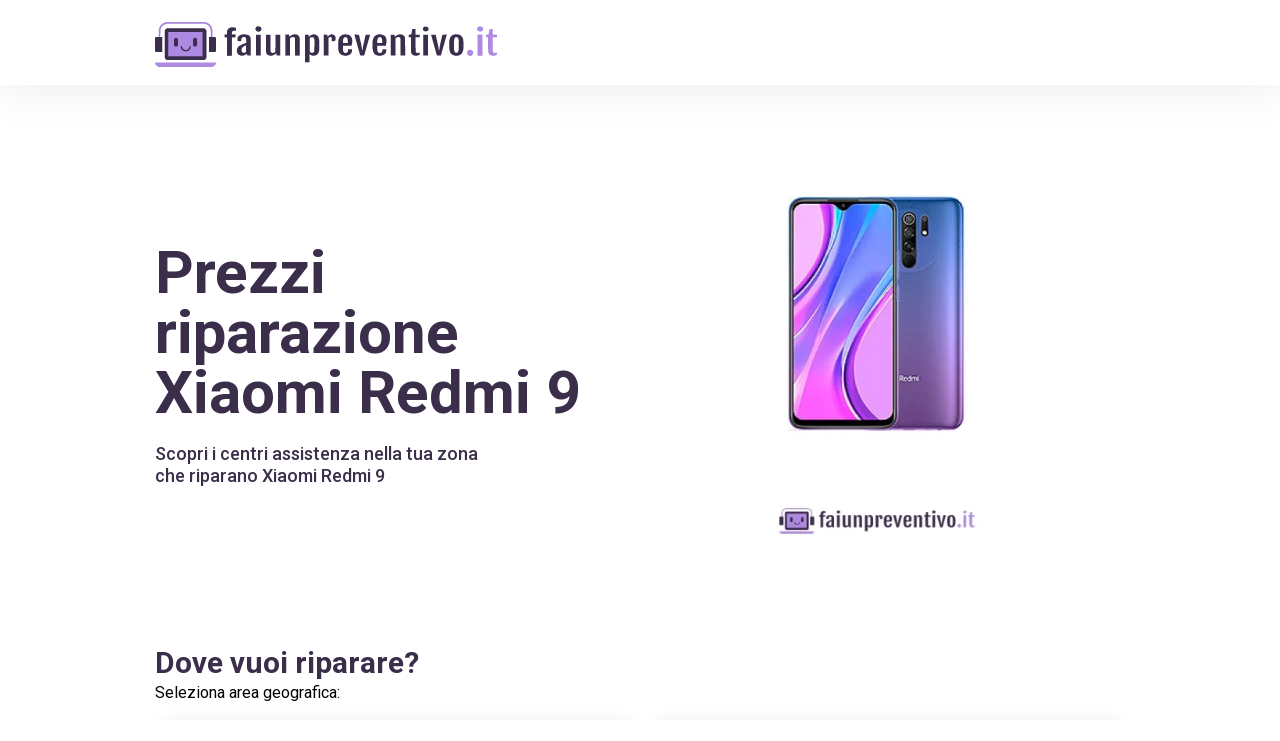

--- FILE ---
content_type: text/html; charset=utf-8
request_url: https://faiunpreventivo.it/riparazione/smartphone/xiaomi/redmi-9/
body_size: 16870
content:
<!doctype html>
<html data-n-head-ssr lang="it" data-n-head="%7B%22lang%22:%7B%22ssr%22:%22it%22%7D%7D">
  <head >
    <title>Prezzi riparazione Xiaomi Redmi 9 | faiunpreventivo.it</title><meta data-n-head="ssr" charset="utf-8"><meta data-n-head="ssr" name="viewport" content="width=device-width, initial-scale=1"><meta data-n-head="ssr" name="format-detection" content="telephone=no"><meta data-n-head="ssr" data-hid="og:type" property="og:type" content="website"><meta data-n-head="ssr" data-hid="og:site_name" property="og:site_name" content="faiunpreventivo.it"><meta data-n-head="ssr" data-hid="description" name="description" content="Scopri i centri assistenza nella tua zona che riparano Xiaomi Redmi 9"><meta data-n-head="ssr" data-hid="og:locale" property="og:locale" content="it_IT"><meta data-n-head="ssr" data-hid="og:title" property="og:title" content="Prezzi riparazione Xiaomi Redmi 9 | faiunpreventivo.it"><meta data-n-head="ssr" data-hid="og:description" property="og:description" content="Scopri i centri assistenza nella tua zona che riparano Xiaomi Redmi 9"><meta data-n-head="ssr" data-hid="og:url" property="og:url" content="https://faiunpreventivo.it/riparazione/smartphone/xiaomi/redmi-9/"><meta data-n-head="ssr" property="og:image" content="https://wefix-images.s3.eu-central-1.amazonaws.com/portals/PORLORGMlvMv1uRpQA2Bst2dfNAgELlY/65c8cbc816a97.webp"><link data-n-head="ssr" rel="preconnect" href="https://fonts.gstatic.com&quot;"><link data-n-head="ssr" rel="preload" as="style" href="https://fonts.googleapis.com/css2?family=Roboto:wght@400;500;600;700;900&amp;display=swap"><link data-n-head="ssr" rel="stylesheet" href="https://fonts.googleapis.com/css2?family=Roboto:wght@400;500;600;700;900&amp;display=swap" media="print" onload="this.media=&#x27;all&#x27;"><link data-n-head="ssr" rel="icon" type="image/png" href="https://wefix-images.s3.eu-central-1.amazonaws.com/portals/logos/faiunpreventivo.it+-+Favicon.png"><link data-n-head="ssr" rel="canonical" href="https://faiunpreventivo.it/riparazione/smartphone/xiaomi/redmi-9/"><link rel="preload" href="/_nuxt/234d076.modern.js" as="script"><link rel="preload" href="/_nuxt/e58c832.modern.js" as="script"><link rel="preload" href="/_nuxt/d112f26.modern.js" as="script"><link rel="preload" href="/_nuxt/4d49556.modern.js" as="script"><link rel="preload" href="/_nuxt/e74a040.modern.js" as="script"><link rel="preload" href="/_nuxt/eb4c631.modern.js" as="script"><style data-vue-ssr-id="54b08540:0 9d54a558:0 771500c0:0 53f61d5f:0 4cb475ad:0 219baba2:0 c74d4294:0 737275c6:0 b6d5f97e:0 47857b6d:0 05926236:0 2ea6ecaa:0 1b637425:0 7e9e00de:0 38aa9323:0 6501457e:0">/*! tailwindcss v2.2.16 | MIT License | https://tailwindcss.com*/

/*! modern-normalize v1.1.0 | MIT License | https://github.com/sindresorhus/modern-normalize */

/*
Document
========
*/

/**
Use a better box model (opinionated).
*/

*,
::before,
::after {
  box-sizing: border-box;
}

/**
Use a more readable tab size (opinionated).
*/

html {
  -moz-tab-size: 4;
  -o-tab-size: 4;
     tab-size: 4;
}

/**
1. Correct the line height in all browsers.
2. Prevent adjustments of font size after orientation changes in iOS.
*/

html {
  line-height: 1.15; /* 1 */
  -webkit-text-size-adjust: 100%; /* 2 */
}

/*
Sections
========
*/

/**
Remove the margin in all browsers.
*/

body {
  margin: 0;
}

/**
Improve consistency of default fonts in all browsers. (https://github.com/sindresorhus/modern-normalize/issues/3)
*/

body {
  font-family:
		system-ui,
		-apple-system, /* Firefox supports this but not yet `system-ui` */
		'Segoe UI',
		Roboto,
		Helvetica,
		Arial,
		sans-serif,
		'Apple Color Emoji',
		'Segoe UI Emoji';
}

/*
Grouping content
================
*/

/**
1. Add the correct height in Firefox.
2. Correct the inheritance of border color in Firefox. (https://bugzilla.mozilla.org/show_bug.cgi?id=190655)
*/

hr {
  height: 0; /* 1 */
  color: inherit; /* 2 */
}

/*
Text-level semantics
====================
*/

/**
Add the correct text decoration in Chrome, Edge, and Safari.
*/

abbr[title] {
  -webkit-text-decoration: underline dotted;
          text-decoration: underline dotted;
}

/**
Add the correct font weight in Edge and Safari.
*/

b,
strong {
  font-weight: bolder;
}

/**
1. Improve consistency of default fonts in all browsers. (https://github.com/sindresorhus/modern-normalize/issues/3)
2. Correct the odd 'em' font sizing in all browsers.
*/

code,
kbd,
samp,
pre {
  font-family:
		ui-monospace,
		SFMono-Regular,
		Consolas,
		'Liberation Mono',
		Menlo,
		monospace; /* 1 */
  font-size: 1em; /* 2 */
}

/**
Add the correct font size in all browsers.
*/

small {
  font-size: 80%;
}

/**
Prevent 'sub' and 'sup' elements from affecting the line height in all browsers.
*/

sub,
sup {
  font-size: 75%;
  line-height: 0;
  position: relative;
  vertical-align: baseline;
}

sub {
  bottom: -0.25em;
}

sup {
  top: -0.5em;
}

/*
Tabular data
============
*/

/**
1. Remove text indentation from table contents in Chrome and Safari. (https://bugs.chromium.org/p/chromium/issues/detail?id=999088, https://bugs.webkit.org/show_bug.cgi?id=201297)
2. Correct table border color inheritance in all Chrome and Safari. (https://bugs.chromium.org/p/chromium/issues/detail?id=935729, https://bugs.webkit.org/show_bug.cgi?id=195016)
*/

table {
  text-indent: 0; /* 1 */
  border-color: inherit; /* 2 */
}

/*
Forms
=====
*/

/**
1. Change the font styles in all browsers.
2. Remove the margin in Firefox and Safari.
*/

button,
input,
optgroup,
select,
textarea {
  font-family: inherit; /* 1 */
  font-size: 100%; /* 1 */
  line-height: 1.15; /* 1 */
  margin: 0; /* 2 */
}

/**
Remove the inheritance of text transform in Edge and Firefox.
1. Remove the inheritance of text transform in Firefox.
*/

button,
select { /* 1 */
  text-transform: none;
}

/**
Correct the inability to style clickable types in iOS and Safari.
*/

button,
[type='button'],
[type='reset'] {
  -webkit-appearance: button;
}

/**
Remove the inner border and padding in Firefox.
*/

/**
Restore the focus styles unset by the previous rule.
*/

/**
Remove the additional ':invalid' styles in Firefox.
See: https://github.com/mozilla/gecko-dev/blob/2f9eacd9d3d995c937b4251a5557d95d494c9be1/layout/style/res/forms.css#L728-L737
*/

/**
Remove the padding so developers are not caught out when they zero out 'fieldset' elements in all browsers.
*/

legend {
  padding: 0;
}

/**
Add the correct vertical alignment in Chrome and Firefox.
*/

progress {
  vertical-align: baseline;
}

/**
Correct the cursor style of increment and decrement buttons in Safari.
*/

/**
1. Correct the odd appearance in Chrome and Safari.
2. Correct the outline style in Safari.
*/

[type='search'] {
  -webkit-appearance: textfield; /* 1 */
  outline-offset: -2px; /* 2 */
}

/**
Remove the inner padding in Chrome and Safari on macOS.
*/

/**
1. Correct the inability to style clickable types in iOS and Safari.
2. Change font properties to 'inherit' in Safari.
*/

/*
Interactive
===========
*/

/*
Add the correct display in Chrome and Safari.
*/

summary {
  display: list-item;
}

/**
 * Manually forked from SUIT CSS Base: https://github.com/suitcss/base
 * A thin layer on top of normalize.css that provides a starting point more
 * suitable for web applications.
 */

/**
 * Removes the default spacing and border for appropriate elements.
 */

blockquote,
dl,
dd,
h1,
h2,
h3,
h4,
h5,
h6,
hr,
figure,
p,
pre {
  margin: 0;
}

button {
  background-color: transparent;
  background-image: none;
}

fieldset {
  margin: 0;
  padding: 0;
}

ol,
ul {
  list-style: none;
  margin: 0;
  padding: 0;
}

/**
 * Tailwind custom reset styles
 */

/**
 * 1. Use the user's configured `sans` font-family (with Tailwind's default
 *    sans-serif font stack as a fallback) as a sane default.
 * 2. Use Tailwind's default "normal" line-height so the user isn't forced
 *    to override it to ensure consistency even when using the default theme.
 */

html {
  font-family: "Roboto", sans-serif; /* 1 */
  line-height: 1.5; /* 2 */
}

/**
 * Inherit font-family and line-height from `html` so users can set them as
 * a class directly on the `html` element.
 */

body {
  font-family: inherit;
  line-height: inherit;
}

/**
 * 1. Prevent padding and border from affecting element width.
 *
 *    We used to set this in the html element and inherit from
 *    the parent element for everything else. This caused issues
 *    in shadow-dom-enhanced elements like <details> where the content
 *    is wrapped by a div with box-sizing set to `content-box`.
 *
 *    https://github.com/mozdevs/cssremedy/issues/4
 *
 *
 * 2. Allow adding a border to an element by just adding a border-width.
 *
 *    By default, the way the browser specifies that an element should have no
 *    border is by setting it's border-style to `none` in the user-agent
 *    stylesheet.
 *
 *    In order to easily add borders to elements by just setting the `border-width`
 *    property, we change the default border-style for all elements to `solid`, and
 *    use border-width to hide them instead. This way our `border` utilities only
 *    need to set the `border-width` property instead of the entire `border`
 *    shorthand, making our border utilities much more straightforward to compose.
 *
 *    https://github.com/tailwindcss/tailwindcss/pull/116
 */

*,
::before,
::after {
  box-sizing: border-box; /* 1 */
  border-width: 0; /* 2 */
  border-style: solid; /* 2 */
  border-color: currentColor; /* 2 */
}

/*
 * Ensure horizontal rules are visible by default
 */

hr {
  border-top-width: 1px;
}

/**
 * Undo the `border-style: none` reset that Normalize applies to images so that
 * our `border-{width}` utilities have the expected effect.
 *
 * The Normalize reset is unnecessary for us since we default the border-width
 * to 0 on all elements.
 *
 * https://github.com/tailwindcss/tailwindcss/issues/362
 */

img {
  border-style: solid;
}

textarea {
  resize: vertical;
}

input::-moz-placeholder, textarea::-moz-placeholder {
  opacity: 1;
  color: #9ca3af;
}

input:-ms-input-placeholder, textarea:-ms-input-placeholder {
  opacity: 1;
  color: #9ca3af;
}

input::placeholder,
textarea::placeholder {
  opacity: 1;
  color: #9ca3af;
}

button {
  cursor: pointer;
}

/**
 * Override legacy focus reset from Normalize with modern Firefox focus styles.
 *
 * This is actually an improvement over the new defaults in Firefox in our testing,
 * as it triggers the better focus styles even for links, which still use a dotted
 * outline in Firefox by default.
 */

table {
  border-collapse: collapse;
}

h1,
h2,
h3,
h4,
h5,
h6 {
  font-size: inherit;
  font-weight: inherit;
}

/**
 * Reset links to optimize for opt-in styling instead of
 * opt-out.
 */

a {
  color: inherit;
  text-decoration: inherit;
}

/**
 * Reset form element properties that are easy to forget to
 * style explicitly so you don't inadvertently introduce
 * styles that deviate from your design system. These styles
 * supplement a partial reset that is already applied by
 * normalize.css.
 */

button,
input,
optgroup,
select,
textarea {
  padding: 0;
  line-height: inherit;
  color: inherit;
}

/**
 * Use the configured 'mono' font family for elements that
 * are expected to be rendered with a monospace font, falling
 * back to the system monospace stack if there is no configured
 * 'mono' font family.
 */

pre,
code,
kbd,
samp {
  font-family: ui-monospace, SFMono-Regular, Menlo, Monaco, Consolas, "Liberation Mono", "Courier New", monospace;
}

/**
 * 1. Make replaced elements `display: block` by default as that's
 *    the behavior you want almost all of the time. Inspired by
 *    CSS Remedy, with `svg` added as well.
 *
 *    https://github.com/mozdevs/cssremedy/issues/14
 * 
 * 2. Add `vertical-align: middle` to align replaced elements more
 *    sensibly by default when overriding `display` by adding a
 *    utility like `inline`.
 *
 *    This can trigger a poorly considered linting error in some
 *    tools but is included by design.
 * 
 *    https://github.com/jensimmons/cssremedy/issues/14#issuecomment-634934210
 */

img,
svg,
video,
canvas,
audio,
iframe,
embed,
object {
  display: block; /* 1 */
  vertical-align: middle; /* 2 */
}

/**
 * Constrain images and videos to the parent width and preserve
 * their intrinsic aspect ratio.
 *
 * https://github.com/mozdevs/cssremedy/issues/14
 */

img,
video {
  max-width: 100%;
  height: auto;
}

/**
 * Ensure the default browser behavior of the `hidden` attribute.
 */

[hidden] {
  display: none;
}

*, ::before, ::after{
  --tw-border-opacity:1;
  border-color:rgba(229, 231, 235, var(--tw-border-opacity));
}

.pointer-events-none{
  pointer-events:none;
}

.pointer-events-auto{
  pointer-events:auto;
}

.visible{
  visibility:visible;
}

.invisible{
  visibility:hidden;
}

.fixed{
  position:fixed;
}

.absolute{
  position:absolute;
}

.relative{
  position:relative;
}

.sticky{
  position:sticky;
}

.top-0{
  top:0px;
}

.top-auto{
  top:auto;
}

.right-0{
  right:0px;
}

.right-2{
  right:0.5rem;
}

.right-2\.5{
  right:0.625rem;
}

.bottom-0{
  bottom:0px;
}

.bottom-2{
  bottom:0.5rem;
}

.bottom-auto{
  bottom:auto;
}

.bottom-2\.5{
  bottom:0.625rem;
}

.left-0{
  left:0px;
}

.left-auto{
  left:auto;
}

.z-10{
  z-index:10;
}

.z-20{
  z-index:20;
}

.z-30{
  z-index:30;
}

.z-40{
  z-index:40;
}

.z-50{
  z-index:50;
}

.float-right{
  float:right;
}

.float-none{
  float:none;
}

.m-0{
  margin:0px;
}

.m-auto{
  margin:auto;
}

.mx-1{
  margin-left:0.25rem;
  margin-right:0.25rem;
}

.mx-2{
  margin-left:0.5rem;
  margin-right:0.5rem;
}

.mx-4{
  margin-left:1rem;
  margin-right:1rem;
}

.mx-5{
  margin-left:1.25rem;
  margin-right:1.25rem;
}

.mx-auto{
  margin-left:auto;
  margin-right:auto;
}

.my-4{
  margin-top:1rem;
  margin-bottom:1rem;
}

.my-6{
  margin-top:1.5rem;
  margin-bottom:1.5rem;
}

.mt-0{
  margin-top:0px;
}

.mt-1{
  margin-top:0.25rem;
}

.mt-2{
  margin-top:0.5rem;
}

.mt-3{
  margin-top:0.75rem;
}

.mt-4{
  margin-top:1rem;
}

.mt-5{
  margin-top:1.25rem;
}

.mt-6{
  margin-top:1.5rem;
}

.mt-8{
  margin-top:2rem;
}

.mt-10{
  margin-top:2.5rem;
}

.mt-12{
  margin-top:3rem;
}

.mt-14{
  margin-top:3.5rem;
}

.mt-16{
  margin-top:4rem;
}

.-mt-2{
  margin-top:-0.5rem;
}

.-mt-8{
  margin-top:-2rem;
}

.-mt-14{
  margin-top:-3.5rem;
}

.mr-0{
  margin-right:0px;
}

.mr-2{
  margin-right:0.5rem;
}

.mr-8{
  margin-right:2rem;
}

.mr-0\.5{
  margin-right:0.125rem;
}

.mb-1{
  margin-bottom:0.25rem;
}

.mb-3{
  margin-bottom:0.75rem;
}

.mb-8{
  margin-bottom:2rem;
}

.mb-1\.5{
  margin-bottom:0.375rem;
}

.-mb-1{
  margin-bottom:-0.25rem;
}

.ml-0{
  margin-left:0px;
}

.ml-1{
  margin-left:0.25rem;
}

.ml-4{
  margin-left:1rem;
}

.ml-8{
  margin-left:2rem;
}

.box-content{
  box-sizing:content-box;
}

.block{
  display:block;
}

.inline-block{
  display:inline-block;
}

.flex{
  display:flex;
}

.inline-flex{
  display:inline-flex;
}

.table{
  display:table;
}

.grid{
  display:grid;
}

.contents{
  display:contents;
}

.hidden{
  display:none;
}

.h-4{
  height:1rem;
}

.h-5{
  height:1.25rem;
}

.h-6{
  height:1.5rem;
}

.h-8{
  height:2rem;
}

.h-12{
  height:3rem;
}

.h-auto{
  height:auto;
}

.h-full{
  height:100%;
}

.w-4{
  width:1rem;
}

.w-5{
  width:1.25rem;
}

.w-6{
  width:1.5rem;
}

.w-8{
  width:2rem;
}

.w-10{
  width:2.5rem;
}

.w-12{
  width:3rem;
}

.w-auto{
  width:auto;
}

.w-full{
  width:100%;
}

.flex-shrink-0{
  flex-shrink:0;
}

.flex-grow{
  flex-grow:1;
}

.transform{
  --tw-translate-x:0;
  --tw-translate-y:0;
  --tw-rotate:0;
  --tw-skew-x:0;
  --tw-skew-y:0;
  --tw-scale-x:1;
  --tw-scale-y:1;
  transform:translateX(var(--tw-translate-x)) translateY(var(--tw-translate-y)) rotate(var(--tw-rotate)) skewX(var(--tw-skew-x)) skewY(var(--tw-skew-y)) scaleX(var(--tw-scale-x)) scaleY(var(--tw-scale-y));
}

@-webkit-keyframes spin{
  to{
    transform:rotate(360deg);
  }
}

@keyframes spin{
  to{
    transform:rotate(360deg);
  }
}

@-webkit-keyframes ping{
  75%, 100%{
    transform:scale(2);
    opacity:0;
  }
}

@keyframes ping{
  75%, 100%{
    transform:scale(2);
    opacity:0;
  }
}

@-webkit-keyframes pulse{
  50%{
    opacity:.5;
  }
}

@keyframes pulse{
  50%{
    opacity:.5;
  }
}

@-webkit-keyframes bounce{
  0%, 100%{
    transform:translateY(-25%);
    -webkit-animation-timing-function:cubic-bezier(0.8,0,1,1);
            animation-timing-function:cubic-bezier(0.8,0,1,1);
  }

  50%{
    transform:none;
    -webkit-animation-timing-function:cubic-bezier(0,0,0.2,1);
            animation-timing-function:cubic-bezier(0,0,0.2,1);
  }
}

@keyframes bounce{
  0%, 100%{
    transform:translateY(-25%);
    -webkit-animation-timing-function:cubic-bezier(0.8,0,1,1);
            animation-timing-function:cubic-bezier(0.8,0,1,1);
  }

  50%{
    transform:none;
    -webkit-animation-timing-function:cubic-bezier(0,0,0.2,1);
            animation-timing-function:cubic-bezier(0,0,0.2,1);
  }
}

.cursor-pointer{
  cursor:pointer;
}

.cursor-not-allowed{
  cursor:not-allowed;
}

.select-none{
  -webkit-user-select:none;
     -moz-user-select:none;
      -ms-user-select:none;
          user-select:none;
}

.resize-none{
  resize:none;
}

.list-disc{
  list-style-type:disc;
}

.list-decimal{
  list-style-type:decimal;
}

.grid-cols-1{
  grid-template-columns:repeat(1, minmax(0, 1fr));
}

.grid-cols-2{
  grid-template-columns:repeat(2, minmax(0, 1fr));
}

.grid-cols-4{
  grid-template-columns:repeat(4, minmax(0, 1fr));
}

.flex-row{
  flex-direction:row;
}

.flex-col{
  flex-direction:column;
}

.flex-col-reverse{
  flex-direction:column-reverse;
}

.items-start{
  align-items:flex-start;
}

.items-end{
  align-items:flex-end;
}

.items-center{
  align-items:center;
}

.justify-start{
  justify-content:flex-start;
}

.justify-end{
  justify-content:flex-end;
}

.justify-center{
  justify-content:center;
}

.justify-between{
  justify-content:space-between;
}

.gap-1{
  gap:0.25rem;
}

.gap-2{
  gap:0.5rem;
}

.gap-3{
  gap:0.75rem;
}

.gap-4{
  gap:1rem;
}

.space-y-3 > :not([hidden]) ~ :not([hidden]){
  --tw-space-y-reverse:0;
  margin-top:calc(0.75rem * calc(1 - var(--tw-space-y-reverse)));
  margin-bottom:calc(0.75rem * var(--tw-space-y-reverse));
}

.space-y-7 > :not([hidden]) ~ :not([hidden]){
  --tw-space-y-reverse:0;
  margin-top:calc(1.75rem * calc(1 - var(--tw-space-y-reverse)));
  margin-bottom:calc(1.75rem * var(--tw-space-y-reverse));
}

.self-center{
  align-self:center;
}

.overflow-hidden{
  overflow:hidden;
}

.overflow-visible{
  overflow:visible;
}

.overflow-x-auto{
  overflow-x:auto;
}

.overflow-y-auto{
  overflow-y:auto;
}

.truncate{
  overflow:hidden;
  text-overflow:ellipsis;
  white-space:nowrap;
}

.overflow-ellipsis{
  text-overflow:ellipsis;
}

.whitespace-pre-line{
  white-space:pre-line;
}

.rounded-sm{
  border-radius:0.125rem;
}

.rounded-md{
  border-radius:0.375rem;
}

.rounded-lg{
  border-radius:0.5rem;
}

.rounded-2xl{
  border-radius:1rem;
}

.rounded-full{
  border-radius:9999px;
}

.rounded-button{
  border-radius:6px;
}

.rounded-box{
  border-radius:20px;
}

.border-0{
  border-width:0px;
}

.border-2{
  border-width:2px;
}

.border{
  border-width:1px;
}

.border-t-8{
  border-top-width:8px;
}

.border-t{
  border-top-width:1px;
}

.border-b-8{
  border-bottom-width:8px;
}

.border-l-0{
  border-left-width:0px;
}

.border-l{
  border-left-width:1px;
}

.border-transparent{
  border-color:transparent;
}

.border-white{
  --tw-border-opacity:1;
  border-color:rgba(255, 255, 255, var(--tw-border-opacity));
}

.border-primary{
  --tw-border-opacity:1;
  border-color:rgba(58, 46, 74, var(--tw-border-opacity));
}

.bg-transparent{
  background-color:transparent;
}

.bg-white{
  --tw-bg-opacity:1;
  background-color:rgba(255, 255, 255, var(--tw-bg-opacity));
}

.bg-primary{
  --tw-bg-opacity:1;
  background-color:rgba(58, 46, 74, var(--tw-bg-opacity));
}

.bg-secondary{
  --tw-bg-opacity:1;
  background-color:rgba(245, 245, 247, var(--tw-bg-opacity));
}

.bg-light-black{
  --tw-bg-opacity:1;
  background-color:rgba(30, 30, 30, var(--tw-bg-opacity));
}

.bg-light-grey{
  --tw-bg-opacity:1;
  background-color:rgba(251, 251, 253, var(--tw-bg-opacity));
}

.bg-grey{
  --tw-bg-opacity:1;
  background-color:rgba(245, 245, 247, var(--tw-bg-opacity));
}

.bg-orange{
  --tw-bg-opacity:1;
  background-color:rgba(171, 140, 221, var(--tw-bg-opacity));
}

.bg-input{
  --tw-bg-opacity:1;
  background-color:rgba(240, 240, 240, var(--tw-bg-opacity));
}

.bg-placeholder{
  --tw-bg-opacity:1;
  background-color:rgba(238, 238, 238, var(--tw-bg-opacity));
}

.bg-light-red{
  --tw-bg-opacity:1;
  background-color:rgba(255, 241, 241, var(--tw-bg-opacity));
}

.bg-opacity-60{
  --tw-bg-opacity:0.6;
}

.bg-cover{
  background-size:cover;
}

.bg-center{
  background-position:center;
}

.fill-current{
  fill:currentColor;
}

.p-0{
  padding:0px;
}

.p-4{
  padding:1rem;
}

.p-6{
  padding:1.5rem;
}

.px-0{
  padding-left:0px;
  padding-right:0px;
}

.px-2{
  padding-left:0.5rem;
  padding-right:0.5rem;
}

.px-3{
  padding-left:0.75rem;
  padding-right:0.75rem;
}

.px-4{
  padding-left:1rem;
  padding-right:1rem;
}

.px-5{
  padding-left:1.25rem;
  padding-right:1.25rem;
}

.px-6{
  padding-left:1.5rem;
  padding-right:1.5rem;
}

.px-7{
  padding-left:1.75rem;
  padding-right:1.75rem;
}

.px-8{
  padding-left:2rem;
  padding-right:2rem;
}

.px-12{
  padding-left:3rem;
  padding-right:3rem;
}

.px-14{
  padding-left:3.5rem;
  padding-right:3.5rem;
}

.py-0{
  padding-top:0px;
  padding-bottom:0px;
}

.py-1{
  padding-top:0.25rem;
  padding-bottom:0.25rem;
}

.py-2{
  padding-top:0.5rem;
  padding-bottom:0.5rem;
}

.py-3{
  padding-top:0.75rem;
  padding-bottom:0.75rem;
}

.py-4{
  padding-top:1rem;
  padding-bottom:1rem;
}

.py-10{
  padding-top:2.5rem;
  padding-bottom:2.5rem;
}

.py-14{
  padding-top:3.5rem;
  padding-bottom:3.5rem;
}

.py-20{
  padding-top:5rem;
  padding-bottom:5rem;
}

.pt-1{
  padding-top:0.25rem;
}

.pt-2{
  padding-top:0.5rem;
}

.pt-4{
  padding-top:1rem;
}

.pt-5{
  padding-top:1.25rem;
}

.pt-6{
  padding-top:1.5rem;
}

.pt-10{
  padding-top:2.5rem;
}

.pt-12{
  padding-top:3rem;
}

.pt-16{
  padding-top:4rem;
}

.pt-20{
  padding-top:5rem;
}

.pb-0{
  padding-bottom:0px;
}

.pb-4{
  padding-bottom:1rem;
}

.pb-5{
  padding-bottom:1.25rem;
}

.pb-6{
  padding-bottom:1.5rem;
}

.pb-8{
  padding-bottom:2rem;
}

.pb-10{
  padding-bottom:2.5rem;
}

.pl-0{
  padding-left:0px;
}

.pl-5{
  padding-left:1.25rem;
}

.text-left{
  text-align:left;
}

.text-center{
  text-align:center;
}

.align-top{
  vertical-align:top;
}

.text-xs{
  font-size:0.75rem;
  line-height:1rem;
}

.text-sm{
  font-size:0.875rem;
  line-height:1.25rem;
}

.text-base{
  font-size:1rem;
  line-height:1.5rem;
}

.text-lg{
  font-size:1.125rem;
  line-height:1.75rem;
}

.text-xl{
  font-size:1.25rem;
  line-height:1.75rem;
}

.text-2xl{
  font-size:1.5rem;
  line-height:2rem;
}

.text-3xl{
  font-size:1.875rem;
  line-height:2.25rem;
}

.text-4xl{
  font-size:2.25rem;
  line-height:2.5rem;
}

.font-medium{
  font-weight:500;
}

.font-semibold{
  font-weight:600;
}

.font-bold{
  font-weight:700;
}

.font-black{
  font-weight:900;
}

.uppercase{
  text-transform:uppercase;
}

.capitalize{
  text-transform:capitalize;
}

.leading-none{
  line-height:1;
}

.leading-tight{
  line-height:1.25;
}

.text-black{
  --tw-text-opacity:1;
  color:rgba(0, 0, 0, var(--tw-text-opacity));
}

.text-white{
  --tw-text-opacity:1;
  color:rgba(255, 255, 255, var(--tw-text-opacity));
}

.text-red{
  --tw-text-opacity:1;
  color:rgba(196, 77, 86, var(--tw-text-opacity));
}

.text-yellow{
  --tw-text-opacity:1;
  color:rgba(250, 188, 5, var(--tw-text-opacity));
}

.text-primary{
  --tw-text-opacity:1;
  color:rgba(58, 46, 74, var(--tw-text-opacity));
}

.text-light-black{
  --tw-text-opacity:1;
  color:rgba(30, 30, 30, var(--tw-text-opacity));
}

.text-even-lighter-black{
  --tw-text-opacity:1;
  color:rgba(44, 44, 44, var(--tw-text-opacity));
}

.text-grey{
  --tw-text-opacity:1;
  color:rgba(245, 245, 247, var(--tw-text-opacity));
}

.text-orange{
  --tw-text-opacity:1;
  color:rgba(171, 140, 221, var(--tw-text-opacity));
}

.text-orange-hover{
  --tw-text-opacity:1;
  color:rgba(187, 157, 235, var(--tw-text-opacity));
}

.text-input{
  --tw-text-opacity:1;
  color:rgba(240, 240, 240, var(--tw-text-opacity));
}

.text-link{
  --tw-text-opacity:1;
  color:rgba(0, 177, 231, var(--tw-text-opacity));
}

.no-underline{
  text-decoration:none;
}

.opacity-0{
  opacity:0;
}

.opacity-100{
  opacity:1;
}

*, ::before, ::after{
  --tw-shadow:0 0 #0000;
}

.shadow-sm{
  --tw-shadow:0 1px 2px 0 rgba(0, 0, 0, 0.05);
  box-shadow:var(--tw-ring-offset-shadow, 0 0 #0000), var(--tw-ring-shadow, 0 0 #0000), var(--tw-shadow);
}

.shadow-none{
  --tw-shadow:0 0 #0000;
  box-shadow:var(--tw-ring-offset-shadow, 0 0 #0000), var(--tw-ring-shadow, 0 0 #0000), var(--tw-shadow);
}

.outline-none{
  outline:2px solid transparent;
  outline-offset:2px;
}

*, ::before, ::after{
  --tw-ring-inset:var(--tw-empty,/*!*/ /*!*/);
  --tw-ring-offset-width:0px;
  --tw-ring-offset-color:#fff;
  --tw-ring-color:rgba(59, 130, 246, 0.5);
  --tw-ring-offset-shadow:0 0 #0000;
  --tw-ring-shadow:0 0 #0000;
}

.filter{
  --tw-blur:var(--tw-empty,/*!*/ /*!*/);
  --tw-brightness:var(--tw-empty,/*!*/ /*!*/);
  --tw-contrast:var(--tw-empty,/*!*/ /*!*/);
  --tw-grayscale:var(--tw-empty,/*!*/ /*!*/);
  --tw-hue-rotate:var(--tw-empty,/*!*/ /*!*/);
  --tw-invert:var(--tw-empty,/*!*/ /*!*/);
  --tw-saturate:var(--tw-empty,/*!*/ /*!*/);
  --tw-sepia:var(--tw-empty,/*!*/ /*!*/);
  --tw-drop-shadow:var(--tw-empty,/*!*/ /*!*/);
  filter:var(--tw-blur) var(--tw-brightness) var(--tw-contrast) var(--tw-grayscale) var(--tw-hue-rotate) var(--tw-invert) var(--tw-saturate) var(--tw-sepia) var(--tw-drop-shadow);
}

.blur{
  --tw-blur:blur(8px);
}

.backdrop-filter{
  --tw-backdrop-blur:var(--tw-empty,/*!*/ /*!*/);
  --tw-backdrop-brightness:var(--tw-empty,/*!*/ /*!*/);
  --tw-backdrop-contrast:var(--tw-empty,/*!*/ /*!*/);
  --tw-backdrop-grayscale:var(--tw-empty,/*!*/ /*!*/);
  --tw-backdrop-hue-rotate:var(--tw-empty,/*!*/ /*!*/);
  --tw-backdrop-invert:var(--tw-empty,/*!*/ /*!*/);
  --tw-backdrop-opacity:var(--tw-empty,/*!*/ /*!*/);
  --tw-backdrop-saturate:var(--tw-empty,/*!*/ /*!*/);
  --tw-backdrop-sepia:var(--tw-empty,/*!*/ /*!*/);
  -webkit-backdrop-filter:var(--tw-backdrop-blur) var(--tw-backdrop-brightness) var(--tw-backdrop-contrast) var(--tw-backdrop-grayscale) var(--tw-backdrop-hue-rotate) var(--tw-backdrop-invert) var(--tw-backdrop-opacity) var(--tw-backdrop-saturate) var(--tw-backdrop-sepia);
          backdrop-filter:var(--tw-backdrop-blur) var(--tw-backdrop-brightness) var(--tw-backdrop-contrast) var(--tw-backdrop-grayscale) var(--tw-backdrop-hue-rotate) var(--tw-backdrop-invert) var(--tw-backdrop-opacity) var(--tw-backdrop-saturate) var(--tw-backdrop-sepia);
}

.transition{
  transition-property:background-color, border-color, color, fill, stroke, opacity, box-shadow, transform, filter, -webkit-backdrop-filter;
  transition-property:background-color, border-color, color, fill, stroke, opacity, box-shadow, transform, filter, backdrop-filter;
  transition-property:background-color, border-color, color, fill, stroke, opacity, box-shadow, transform, filter, backdrop-filter, -webkit-backdrop-filter;
  transition-timing-function:cubic-bezier(0.4, 0, 0.2, 1);
  transition-duration:150ms;
}

.transition-opacity{
  transition-property:opacity;
  transition-timing-function:cubic-bezier(0.4, 0, 0.2, 1);
  transition-duration:150ms;
}

.transition-transform{
  transition-property:transform;
  transition-timing-function:cubic-bezier(0.4, 0, 0.2, 1);
  transition-duration:150ms;
}

.duration-200{
  transition-duration:200ms;
}

.duration-500{
  transition-duration:500ms;
}

.ease-in-out{
  transition-timing-function:cubic-bezier(0.4, 0, 0.2, 1);
}

@media (min-width: 640px){
}

@media (min-width: 768px){
}

@media (min-width: 1024px){
}

@media (min-width: 1280px){
}

@media (min-width: 1536px){
}
/*purgecss start ignore*/

html{
  font-family:"Roboto", sans-serif;
  font-size:16px;
  -moz-osx-font-smoothing:grayscale;
  -webkit-font-smoothing:antialiased;
  box-sizing:border-box
}

*,:after,:before{
  box-sizing:border-box;
  margin:0
}

a{
  cursor:pointer
}

.current{
  border-bottom-width:4px;
  --tw-border-opacity:1;
  border-color:rgba(171, 140, 221, var(--tw-border-opacity))
}

svg{
  display:inline-block
}

.clickable{
  cursor:pointer;
  transition-property:opacity;
  transition-timing-function:cubic-bezier(0.4, 0, 0.2, 1);
  transition-duration:150ms;
  transition-duration:200ms
}

.clickable:active{
  transition-property:none;
  opacity:.6!important
}

.center{
  width:970px;
  margin:0 auto
}

._banner{
  margin-top:2.5rem !important;
  margin-bottom:-2.5rem !important
}

._banner.space-more{
  margin-bottom:2.5rem !important
}

.title-desc{
  font-size:1.125rem;
  line-height:1.75rem;
  color:rgba(0,0,0,.5);
  max-width:600px
}

.text-highlighted{
  --tw-text-opacity:1;
  color:rgba(58, 46, 74, var(--tw-text-opacity))
}

.gm-style .gm-style-iw-c{
  padding:0
}

.gm-style .gm-style-iw-c .gm-style-iw-d{
  overflow:auto
}

.cookie{
  border-radius:0.5rem !important;
  --tw-bg-opacity:1 !important;
  background-color:rgba(255, 255, 255, var(--tw-bg-opacity)) !important;
  --tw-text-opacity:1 !important;
  color:rgba(44, 44, 44, var(--tw-text-opacity)) !important;
  z-index:999999!important;
  width:95%!important;
  left:2.5%!important;
  bottom:25px!important;
  box-shadow:0 5px 11px 2px rgb(0 0 0/24%)
}

.cookie .cookie-button{
  border-width:2px;
  --tw-border-opacity:1;
  border-color:rgba(58, 46, 74, var(--tw-border-opacity));
  background-color:transparent;
  --tw-text-opacity:1;
  color:rgba(58, 46, 74, var(--tw-text-opacity));
  padding:.625em 3.125em
}

._dynamic-text{
  margin-top:2.5rem;
  margin-bottom:2rem;
  white-space:pre-line;
  overflow-wrap:break-word
}

._dynamic-text .link, ._dynamic-text a{
  --tw-text-opacity:1;
  color:rgba(171, 140, 221, var(--tw-text-opacity))
}

._dynamic-text.no-whitespace{
  white-space:normal
}

.terms-container{
  padding-bottom:2.5rem
}

.terms-container ul{
  margin-top:-0.25rem;
  list-style-type:disc;
  padding-bottom:1rem;
  padding-left:1.25rem
}

.terms-container ul li{
  padding-top:0.25rem;
  padding-bottom:0.25rem
}

.terms-container ol{
  margin-top:-0.25rem;
  list-style-type:decimal;
  padding-bottom:1rem;
  padding-left:1.25rem
}

.terms-container ol li{
  padding-top:0.25rem;
  padding-bottom:0.25rem
}

.terms-container p{
  padding-bottom:0.75rem
}

.terms-container h2{
  padding-top:2.5rem;
  padding-bottom:0.5rem;
  font-size:1.25rem;
  line-height:1.75rem;
  font-weight:700
}

.terms-container h2:first-child{
  padding-top:0px
}

.terms-container h3{
  padding-top:1rem;
  padding-bottom:0.25rem;
  font-size:1.125rem;
  line-height:1.75rem;
  font-weight:700
}

.terms-container a{
  cursor:pointer;
  --tw-text-opacity:1;
  color:rgba(0, 177, 231, var(--tw-text-opacity));
  word-break:break-word
}

.hidden-on-desktop{
  pointer-events:none;
  position:fixed;
  opacity:0;
  top:-999px
}

.heading-city-served{
  margin-bottom:1rem;
  font-size:1.25rem;
  line-height:1.75rem;
  font-weight:700
}

.list-link:hover{
  text-decoration:underline
}

.multi-col{
  -moz-column-count:2;
       column-count:2
}

._link-box-title{
  font-size:1rem;
  line-height:1.5rem;
  font-weight:700
}

.grid-ul{
  display:grid;
  align-items:center;
  gap:0.75rem;
  grid-template-columns:repeat(auto-fit,minmax(180px,1fr))
}

.grid-ul.two-col{
  grid-template-columns:repeat(2, minmax(0, 1fr))
}

.grid-ul.one-col{
  grid-template-columns:repeat(1, minmax(0, 1fr))
}

.grid-ul.gap-bigger{
  gap:1rem
}

@media only screen and (max-width:980px){
  .center{
    width:auto;
    margin-right:25px;
    margin-left:25px
  }

  .cookie{
    bottom:10px!important
  }

  .hidden-on-desktop{
    pointer-events:auto;
    position:relative;
    opacity:1;
    top:auto
  }

  .hidden-on-mobile{
    pointer-events:none;
    position:fixed;
    opacity:0;
    top:-999px
  }

  .multi-col{
    -moz-column-count:1;
         column-count:1
  }

  .grid-ul{
    display:grid;
    grid-template-columns:repeat(1, minmax(0, 1fr))
  }

  .grid-ul.two-col{
    display:grid;
    grid-template-columns:repeat(1, minmax(0, 1fr))
  }
}

/*purgecss end ignore*/
/*purgecss start ignore*/

.page{
  transform-origin:top center;
  transition:all .3s cubic-bezier(.55,0,.1,1)
}

.page-enter-active,.page-leave-active{
  transition:opacity .5s
}

.page-enter, .page-leave-active{
  opacity:0
}

.slide-left-enter,.slide-right-leave-active{
  transform:translate(30px)
}

.slide-left-enter, .slide-right-leave-active{
  opacity:0
}

.slide-left-leave-active, .slide-right-enter{
  opacity:0
}

.slide-left-leave-active,.slide-right-enter{
  transform:translate(-30px)
}

.zoom-page-enter{
  opacity:0;
  transform:scale(.97)
}

.zoom-page-leave-active{
  opacity:0;
  transform:scale(1.03)
}

@-webkit-keyframes slide-in{
  0%{
    transform:translateY(20px);
    opacity:0
  }

  to{
    transform:translateY(0);
    opacity:1
  }
}

@keyframes slide-in{
  0%{
    transform:translateY(20px);
    opacity:0
  }

  to{
    transform:translateY(0);
    opacity:1
  }
}

.slide-in{
  -webkit-animation:slide-in .3s ease;
          animation:slide-in .3s ease
}

@-webkit-keyframes blink-load{
  0%{
    --tw-bg-opacity:1;
    background-color:rgba(238, 238, 238, var(--tw-bg-opacity))
  }

  40%{
    background-color:#e0e0e0
  }

  80%{
    --tw-bg-opacity:1;
    background-color:rgba(238, 238, 238, var(--tw-bg-opacity))
  }
}

@keyframes blink-load{
  0%{
    --tw-bg-opacity:1;
    background-color:rgba(238, 238, 238, var(--tw-bg-opacity))
  }

  40%{
    background-color:#e0e0e0
  }

  80%{
    --tw-bg-opacity:1;
    background-color:rgba(238, 238, 238, var(--tw-bg-opacity))
  }
}

.placeholder.blink-load{
  -webkit-animation:blink-load 2s ease infinite;
          animation:blink-load 2s ease infinite
}

@-webkit-keyframes fade-out{
  0%{
    opacity:1
  }

  to{
    opacity:0
  }
}

@keyframes fade-out{
  0%{
    opacity:1
  }

  to{
    opacity:0
  }
}

.fade-out{
  -webkit-animation:fade-out .2s forwards;
          animation:fade-out .2s forwards
}

@-webkit-keyframes fade-in{
  0%{
    opacity:0
  }

  to{
    opacity:1
  }
}

@keyframes fade-in{
  0%{
    opacity:0
  }

  to{
    opacity:1
  }
}

.fade-in{
  -webkit-animation:fade-in .2s forwards;
          animation:fade-in .2s forwards
}

@-webkit-keyframes scale-in{
  0%{
    opacity:0;
    transform:scale(.98)
  }

  to{
    opacity:1;
    transform:scale(1)
  }
}

@keyframes scale-in{
  0%{
    opacity:0;
    transform:scale(.98)
  }

  to{
    opacity:1;
    transform:scale(1)
  }
}

.scale-in{
  -webkit-animation:scale-in .3s forwards;
          animation:scale-in .3s forwards
}

/*purgecss end ignore*/
/*purgecss start ignore*/
.nuxt-progress{
  position:fixed;
  top:0;
  left:0;
  right:0;
  height:2px;
  width:0;
  opacity:1;
  transition:width .1s,opacity .4s;
  background-color:#000;
  z-index:999999
}
.nuxt-progress.nuxt-progress-notransition{
  transition:none
}
.nuxt-progress-failed{
  background-color:red
}

/*purgecss end ignore*/
/*purgecss start ignore*/
.header-gap[data-v-4119f40f]{
  height:85px
}
.page[data-v-4119f40f]{
  padding-bottom:2.5rem
}
@media only screen and (max-width:980px){
.header-gap[data-v-4119f40f]{
    height:65px
}
}

/*purgecss end ignore*/
/*purgecss start ignore*/
header[data-v-0c2a1b10]{
  position:fixed;
  top:0px;
  right:0px;
  left:0px;
  z-index:20;
  -webkit-user-select:none;
     -moz-user-select:none;
      -ms-user-select:none;
          user-select:none;
  --tw-bg-opacity:1;
  background-color:rgba(255, 255, 255, var(--tw-bg-opacity));
  font-weight:600;
  box-shadow:0 3px 50px rgba(0,0,0,.0784313725490196);
  height:85px
}
header .logo[data-v-0c2a1b10]{
  position:relative;
  z-index:10;
  display:inline-block;
  fill:currentColor;
  --tw-text-opacity:1;
  color:rgba(58, 46, 74, var(--tw-text-opacity));
  height:45px;
  margin-top:22px
}
header .nav-ct[data-v-0c2a1b10]{
  float:right;
  vertical-align:top;
  white-space:nowrap;
  margin-top:20px
}
header .nav-ct nav[data-v-0c2a1b10]{
  display:inline-block;
  vertical-align:top;
  font-size:1.125rem;
  line-height:1.75rem;
  font-weight:700;
  --tw-text-opacity:1;
  color:rgba(30, 30, 30, var(--tw-text-opacity))
}
header .nav-ct nav li[data-v-0c2a1b10]{
  margin-right:1.5rem;
  display:inline-block;
  line-height:44px
}
header .menu-bt[data-v-0c2a1b10]{
  position:absolute;
  z-index:10;
  display:none;
  top:22px;
  right:20px;
  width:30px;
  height:39px;
  transition:transform .5s ease
}
header .menu-bt>.line[data-v-0c2a1b10]{
  --tw-bg-opacity:1;
  background-color:rgba(0, 0, 0, var(--tw-bg-opacity));
  height:2px;
  margin-bottom:8px;
  border-radius:1px;
  transform-origin:50%;
  transition:transform .5s ease,opacity .5s ease
}
header .menu-bt>.line[data-v-0c2a1b10]:last-child{
  margin-bottom:0
}
header .menu-bt.opened[data-v-0c2a1b10]{
  transform:translateX(15px)
}
header .menu-bt.opened>.line[data-v-0c2a1b10]:first-child{
  transform:rotate(45deg) translateY(14px)
}
header .menu-bt.opened>.line[data-v-0c2a1b10]:nth-child(2){
  opacity:0
}
header .menu-bt.opened>.line[data-v-0c2a1b10]:last-child{
  transform:rotate(-45deg) translateY(-14px)
}
@media only screen and (max-width:980px){
header[data-v-0c2a1b10]{
    position:fixed;
    height:65px
}
header .logo[data-v-0c2a1b10]{
    height:37px;
    margin-top:18px
}
header .nav-ct[data-v-0c2a1b10]{
    pointer-events:none;
    position:fixed;
    right:0px;
    bottom:0px;
    left:0px;
    float:none;
    margin-top:0px;
    --tw-bg-opacity:1;
    background-color:rgba(255, 255, 255, var(--tw-bg-opacity));
    --tw-text-opacity:1;
    color:rgba(0, 0, 0, var(--tw-text-opacity));
    opacity:0;
    transition-property:background-color, border-color, color, fill, stroke, opacity, box-shadow, transform, filter, -webkit-backdrop-filter;
    transition-property:background-color, border-color, color, fill, stroke, opacity, box-shadow, transform, filter, backdrop-filter;
    transition-property:background-color, border-color, color, fill, stroke, opacity, box-shadow, transform, filter, backdrop-filter, -webkit-backdrop-filter;
    transition-timing-function:cubic-bezier(0.4, 0, 0.2, 1);
    transition-duration:150ms;
    transition-duration:200ms;
    top:64px;
    white-space:normal;
    padding-right:25px;
    padding-left:25px;
    transform:translateY(-40px)
}
header .nav-ct nav[data-v-0c2a1b10]{
    margin-top:2rem;
    margin-bottom:2.5rem;
    display:block;
    font-size:1.875rem;
    line-height:2.25rem
}
header .nav-ct nav li[data-v-0c2a1b10]{
    margin-bottom:1.5rem;
    display:block;
    line-height:1
}
header .nav-ct.visible[data-v-0c2a1b10]{
    pointer-events:auto;
    opacity:1;
    transform:none
}
header .menu-bt[data-v-0c2a1b10]{
    display:block
}
}

/*purgecss end ignore*/
/*purgecss start ignore*/
.go-back-link[data-v-79d326e1]{
  margin-top:2.5rem;
  font-weight:700;
  --tw-text-opacity:1;
  color:rgba(171, 140, 221, var(--tw-text-opacity))
}

/*purgecss end ignore*/
/*purgecss start ignore*/
.heading{
  overflow:hidden
}
.contents{
  display:flex;
  align-items:center;
  justify-content:center;
  gap:0.75rem;
  padding-top:5rem;
  padding-bottom:5rem
}
.contents .head{
  flex-grow:1
}
.contents .head .subtitle, .contents .head h2{
  margin-top:1.25rem;
  font-size:1.125rem;
  line-height:1.75rem;
  font-weight:500;
  line-height:1.25;
  --tw-text-opacity:1;
  color:rgba(58, 46, 74, var(--tw-text-opacity))
}
.contents .head .subtitle,.contents .head h2{
  max-width:350px
}
.contents .head .subtitle.extended,.contents .head h2.extended{
  max-width:450px
}
.contents .head p:not(.subtitle){
  padding-top:0.75rem;
  max-width:450px;
  color:#888
}
.contents .head .company-features{
  padding-top:2.5rem;
  width:100%
}
.contents .bg{
  width:100%;
  overflow:hidden
}
.contents .bg.image{
  -o-object-fit:contain;
     object-fit:contain;
  height:400px
}
.long-desc .contents .head .subtitle, .long-desc .contents .head h2{
  padding-right:2.5rem
}
.long-desc .contents .head .subtitle,.long-desc .contents .head h2{
  max-width:none
}
.long-desc .contents .bg.image{
  height:200px
}
.compact .contents{
  justify-content:flex-start;
  padding-top:2.5rem;
  padding-bottom:2.5rem
}
.compact .contents .head .subtitle, .compact .contents .head h2{
  padding-top:0.5rem;
  --tw-text-opacity:1;
  color:rgba(0, 0, 0, var(--tw-text-opacity))
}
.small-padding-bottom .contents{
  padding-bottom:2rem
}
@media only screen and (max-width:980px){
.center .contents{
    flex-direction:column-reverse;
    gap:0px;
    padding-top:2.5rem;
    padding-bottom:2.5rem
}
.center .contents .bg{
    width:110%
}
.center .contents .bg.image-full-height-mobile{
    height:220px
}
.center .contents .bg.fixed-mobile-height{
    height:55vw
}
.center .contents .head{
    width:100%
}
.center .contents .head .company-features{
    display:none !important
}
.center .contents .head.with-image{
    margin-top:1.5rem
}
.long-desc .contents .head .subtitle, .long-desc .contents .head h2{
    font-size:0.875rem;
    line-height:1.25rem
}
.long-desc .contents .bg.image{
    margin-bottom:2rem
}
.compact .contents{
    padding-top:2.5rem;
    padding-bottom:2.5rem
}
.compact .contents .head .subtitle, .compact .contents .head h2{
    font-size:1rem;
    line-height:1.5rem;
    line-height:1.25
}
}

/*purgecss end ignore*/
/*purgecss start ignore*/
h1[data-v-261bc8ad], h2[data-v-261bc8ad]{
  font-size:1.875rem;
  line-height:2.25rem;
  font-weight:700;
  line-height:1;
  --tw-text-opacity:1;
  color:rgba(58, 46, 74, var(--tw-text-opacity))
}
h1.has-text-black[data-v-261bc8ad], h2.has-text-black[data-v-261bc8ad]{
  --tw-text-opacity:1;
  color:rgba(0, 0, 0, var(--tw-text-opacity))
}
h1[data-v-261bc8ad]{
  font-size:3.75rem;
  line-height:1
}
.small h1[data-v-261bc8ad], .small h2[data-v-261bc8ad]{
  font-size:3rem;
  line-height:1
}
.xs h1[data-v-261bc8ad], .xs h2[data-v-261bc8ad]{
  font-size:2.25rem;
  line-height:2.5rem
}
@media only screen and (max-width:980px){
h1[data-v-261bc8ad], h2[data-v-261bc8ad]{
    font-size:1.875rem;
    line-height:2.25rem
}
.compact h1[data-v-261bc8ad]{
    padding-left:0px;
    padding-right:0px;
    font-size:2.25rem;
    line-height:2.5rem
}
.small h1[data-v-261bc8ad], .small h2[data-v-261bc8ad]{
    font-size:1.875rem;
    line-height:2.25rem
}
.xs h1[data-v-261bc8ad], .xs h2[data-v-261bc8ad]{
    font-size:1.5rem;
    line-height:2rem
}
}

/*purgecss end ignore*/
/*purgecss start ignore*/
.section-title-ct[data-v-1db59234]{
  margin-bottom:1rem
}
.section-title-ct .title[data-v-1db59234]{
  font-size:1.875rem;
  line-height:2.25rem;
  font-weight:700;
  --tw-text-opacity:1;
  color:rgba(58, 46, 74, var(--tw-text-opacity))
}
.section-title-ct .text-ct[data-v-1db59234]{
  display:flex;
  align-items:center;
  gap:0.25rem;
  --tw-text-opacity:1;
  color:rgba(0, 0, 0, var(--tw-text-opacity))
}
.section-title-ct .text-ct .icon[data-v-1db59234]{
  display:block;
  cursor:pointer
}
.section-title-ct .text-ct .icon svg[data-v-1db59234]{
  fill:currentColor;
  height:11px
}

/*purgecss end ignore*/
/*purgecss start ignore*/
.modal[data-v-2e22b3bf]{
  pointer-events:none;
  position:relative;
  height:0px;
  opacity:0;
  transition-property:opacity;
  transition-timing-function:cubic-bezier(0.4, 0, 0.2, 1);
  transition-duration:150ms;
  transition-duration:200ms;
  transition-timing-function:ease
}
.modal .bg[data-v-2e22b3bf]{
  position:fixed;
  top:0px;
  right:0px;
  bottom:0px;
  left:0px;
  background:hsla(0,0%,100%,.8);
  -webkit-backdrop-filter:blur(10px);
          backdrop-filter:blur(10px)
}
.modal .box[data-v-2e22b3bf]{
  position:fixed;
  overflow:hidden;
  border-radius:20px;
  --tw-bg-opacity:1;
  background-color:rgba(255, 255, 255, var(--tw-bg-opacity));
  top:50%;
  left:50%;
  width:500px;
  height:500px;
  margin-top:-250px;
  margin-left:-250px;
  box-shadow:0 0 150px rgba(0,0,0,.1)
}
.modal .box.show-from-bottom[data-v-2e22b3bf]{
  opacity:0;
  transition-duration:500ms;
  transform:translateY(50px);
  transition-property:transform,opacity
}
.modal .box .close[data-v-2e22b3bf]{
  position:absolute;
  z-index:50;
  cursor:pointer;
  --tw-bg-opacity:1;
  background-color:rgba(245, 245, 247, var(--tw-bg-opacity));
  text-align:center;
  transition-property:opacity;
  transition-timing-function:cubic-bezier(0.4, 0, 0.2, 1);
  transition-duration:150ms;
  width:35px;
  height:35px;
  border-radius:50%;
  top:18px;
  right:18px
}
.modal .box .close svg[data-v-2e22b3bf]{
  vertical-align:top;
  width:13px;
  height:13px;
  margin-top:11px;
  fill:#444
}
.modal .box .close[data-v-2e22b3bf]:hover{
  --tw-bg-opacity:1;
  background-color:rgba(240, 240, 242, var(--tw-bg-opacity))
}
.modal .box .title[data-v-2e22b3bf]{
  margin-bottom:0.75rem;
  overflow:hidden;
  text-overflow:ellipsis;
  white-space:nowrap;
  padding-left:1.5rem;
  padding-right:1.5rem;
  padding-top:1.25rem;
  font-size:1.875rem;
  line-height:2.25rem;
  font-weight:700;
  max-width:calc(100% - 80px)
}
.modal .box .title.multi-line[data-v-2e22b3bf]{
  white-space:normal
}
.modal .box .content[data-v-2e22b3bf]{
  overflow-y:auto;
  padding-left:1.5rem;
  padding-right:1.5rem;
  height:calc(100% - 68px)
}
.modal.visible[data-v-2e22b3bf]{
  pointer-events:auto;
  z-index:50;
  opacity:1
}
.modal.visible .box.show-from-bottom[data-v-2e22b3bf]{
  opacity:1;
  transform:translateY(0)
}
@media only screen and (max-width:980px){
.modal .box[data-v-2e22b3bf]{
    margin:0px !important;
    height:auto !important;
    width:auto !important;
    overflow-y:auto !important;
    top:15px;
    right:15px;
    bottom:15px;
    left:15px
}
}

/*purgecss end ignore*/
/*purgecss start ignore*/
.link-box[data-v-3d7aaa02]{
  display:flex;
  align-items:center;
  justify-content:space-between;
  gap:1rem
}
.link-box .info-ct[data-v-3d7aaa02]{
  display:flex;
  flex-direction:column;
  font-size:0.875rem;
  line-height:1.25rem
}
.link-box .cta-link[data-v-3d7aaa02]{
  display:block;
  flex-shrink:0;
  border-radius:9999px;
  --tw-bg-opacity:1;
  background-color:rgba(171, 140, 221, var(--tw-bg-opacity));
  padding-left:2rem;
  padding-right:2rem;
  padding-top:0.25rem;
  padding-bottom:0.25rem;
  --tw-text-opacity:1;
  color:rgba(255, 255, 255, var(--tw-text-opacity))
}
@media only screen and (max-width:980px){
.link-box[data-v-3d7aaa02]{
    flex-direction:column;
    align-items:flex-start;
    gap:0.5rem
}
}

/*purgecss end ignore*/
/*purgecss start ignore*/
.box-cmp[data-v-e01ba022]{
  border-radius:20px;
  --tw-bg-opacity:1;
  background-color:rgba(255, 255, 255, var(--tw-bg-opacity));
  padding:1.5rem;
  --tw-text-opacity:1;
  color:rgba(30, 30, 30, var(--tw-text-opacity));
  transition-property:opacity;
  transition-timing-function:cubic-bezier(0.4, 0, 0.2, 1);
  transition-duration:150ms;
  transition-duration:500ms
}
.box-cmp.fill-content[data-v-e01ba022]{
  padding:0px
}
.box-cmp.fill-content .box-content[data-v-e01ba022]{
  height:100%;
  width:100%
}
.box-cmp.disabled[data-v-e01ba022]{
  pointer-events:none;
  opacity:0.25
}
.box-cmp.compact[data-v-e01ba022]{
  border-radius:1rem;
  padding-left:1.25rem;
  padding-right:1.25rem;
  padding-top:1rem;
  padding-bottom:1rem
}
.box-cmp.no-padding[data-v-e01ba022]{
  padding:0px !important
}
.box-cmp.with-shadow[data-v-e01ba022]{
  --tw-bg-opacity:1;
  background-color:rgba(255, 255, 255, var(--tw-bg-opacity));
  box-shadow:3px 3px 20px rgba(0,0,0,.1)
}
.box-cmp.colored-background[data-v-e01ba022]{
  --tw-bg-opacity:1;
  background-color:rgba(58, 46, 74, var(--tw-bg-opacity));
  box-shadow:0 10px 30px rgba(239,13,64,.3)
}
.box-cmp.dark-background[data-v-e01ba022]{
  --tw-bg-opacity:1;
  background-color:rgba(245, 245, 247, var(--tw-bg-opacity));
  box-shadow:3px 3px 20px rgba(29,29,29,.1607843137254902);
  border-radius:25px
}
@media only screen and (max-width:980px){
.box-cmp.responsive[data-v-e01ba022]{
    border-radius:0px;
    --tw-shadow:0 0 #0000;
    box-shadow:var(--tw-ring-offset-shadow, 0 0 #0000), var(--tw-ring-shadow, 0 0 #0000), var(--tw-shadow)
}
}

/*purgecss end ignore*/
/*purgecss start ignore*/
.faq .title[data-v-33245a55]{
  display:flex;
  -webkit-user-select:none;
     -moz-user-select:none;
      -ms-user-select:none;
          user-select:none;
  align-items:center;
  justify-content:space-between;
  padding-left:0.5rem;
  padding-right:0.5rem;
  font-size:1.125rem;
  line-height:1.75rem
}
.faq .title .icon[data-v-33245a55]{
  margin-right:1rem;
  display:flex;
  align-items:center;
  justify-content:center;
  width:30px
}
.faq .title .icon img[data-v-33245a55],.faq .title .icon svg[data-v-33245a55]{
  height:30px
}
.faq .title .text[data-v-33245a55]{
  flex-grow:1;
  -webkit-user-select:none;
     -moz-user-select:none;
      -ms-user-select:none;
          user-select:none;
  padding-right:0.75rem;
  max-width:calc(100% - 20px)
}
.faq .title .text h2[data-v-33245a55]{
  font-size:1rem;
  line-height:1.5rem;
  font-weight:700
}
.faq .title .text h3[data-v-33245a55]{
  font-weight:900;
  line-height:1;
  --tw-text-opacity:1;
  color:rgba(58, 46, 74, var(--tw-text-opacity));
  font-size:14px
}
.faq .title .arrow[data-v-33245a55]{
  display:inline-block;
  transition-property:transform;
  transition-timing-function:cubic-bezier(0.4, 0, 0.2, 1);
  transition-duration:150ms;
  transition-duration:200ms;
  border:solid #000;
  border-width:0 3px 3px 0;
  padding:3px
}
.faq .title .arrow.down[data-v-33245a55]{
  transform:rotate(45deg)
}
.faq .title .arrow.up[data-v-33245a55]{
  transform:rotate(-135deg)
}
.faq .desc[data-v-33245a55]{
  padding-top:0.25rem;
  padding-left:0.5rem
}
.faq .desc>p[data-v-33245a55]{
  margin:auto;
  white-space:pre-line;
  padding-top:1.5rem;
  padding-right:1.25rem
}
.faq .desc>p[data-v-33245a55] *{
  padding-top:0.5rem;
  padding-bottom:0.5rem
}
.faq .desc>p[data-v-33245a55] a{
  --tw-text-opacity:1;
  color:rgba(0, 177, 231, var(--tw-text-opacity));
  text-decoration:underline
}
.faq .desc.center-content[data-v-33245a55]{
  text-align:center
}
.faq .desc.center-content>p[data-v-33245a55] img{
  margin:auto
}
.faq.fill-height[data-v-33245a55]{
  min-height:100%
}
@media only screen and (max-width:980px){
.faq .title[data-v-33245a55]{
    padding-left:0px;
    padding-right:0px
}
}

/*purgecss end ignore*/
/*purgecss start ignore*/
footer[data-v-d0e002de]{
  --tw-bg-opacity:1;
  background-color:rgba(30, 30, 30, var(--tw-bg-opacity));
  padding-top:3rem;
  padding-bottom:1.25rem
}
footer .cols-ct[data-v-d0e002de]{
  display:flex;
  justify-content:flex-start
}
footer .cols-ct .col[data-v-d0e002de]{
  display:inline-block;
  vertical-align:top
}
footer .cols-ct .col .logo[data-v-d0e002de]{
  height:45px
}
footer .cols-ct .col h3[data-v-d0e002de]{
  margin-bottom:0.75rem;
  font-size:1.125rem;
  line-height:1.75rem;
  font-weight:900;
  --tw-text-opacity:1;
  color:rgba(255, 255, 255, var(--tw-text-opacity))
}
footer .cols-ct .col a[data-v-d0e002de]{
  margin-bottom:0.25rem;
  font-size:0.875rem;
  line-height:1.25rem;
  --tw-text-opacity:1;
  color:rgba(255, 255, 255, var(--tw-text-opacity))
}
footer .cols-ct .col a[data-v-d0e002de]:hover{
  text-decoration:underline
}
footer .cols-ct .col.with-border[data-v-d0e002de]{
  border-left-width:1px;
  padding-left:1.5rem;
  border-color:#404040
}
footer .impressum[data-v-d0e002de]{
  margin-top:2rem;
  text-align:left;
  font-size:0.75rem;
  line-height:1rem;
  --tw-text-opacity:1;
  color:rgba(255, 255, 255, var(--tw-text-opacity));
  color:#ccc
}
footer .impressum .icon[data-v-d0e002de]{
  margin-right:0.125rem;
  display:inline-block;
  fill:currentColor;
  vertical-align:top;
  --tw-text-opacity:1;
  color:rgba(58, 46, 74, var(--tw-text-opacity));
  height:14px
}
footer .impressum .other-brands[data-v-d0e002de]{
  margin-bottom:2rem
}
footer .impressum .other-brands.is-logos-ct[data-v-d0e002de]{
  display:flex;
  flex-wrap:wrap;
  align-items:center;
  gap:0.75rem
}
footer .impressum .other-brands .brand-ct img[data-v-d0e002de]{
  height:100%
}
footer .cookie-wrapper[data-v-d0e002de]{
  display:flex;
  width:100%;
  align-items:center;
  justify-content:space-between;
  padding-left:1rem;
  padding-right:1rem;
  padding-top:0.5rem;
  padding-bottom:0.5rem;
  font-size:1.125rem;
  line-height:1.75rem
}
footer .cookie-wrapper .buttons[data-v-d0e002de]{
  display:flex;
  gap:1rem
}
footer .cookie-wrapper .buttons>.accept-button[data-v-d0e002de]{
  --tw-text-opacity:1;
  color:rgba(255, 255, 255, var(--tw-text-opacity))
}
footer .cookie-wrapper .buttons *[data-v-d0e002de]{
  font-weight:600
}
@media only screen and (max-width:980px){
footer .cols-ct .col[data-v-d0e002de]{
    display:block;
    width:auto
}
footer .cols-ct .col.with-border[data-v-d0e002de]{
    margin-top:2.5rem;
    margin-bottom:2rem;
    border-top-width:1px;
    border-left-width:0px;
    padding-top:0.5rem;
    padding-left:0px
}
footer .cols-ct .col.with-widget[data-v-d0e002de]{
    margin-bottom:2.5rem
}
footer .impressum[data-v-d0e002de]{
    margin-top:0.75rem
}
footer .cookie-wrapper[data-v-d0e002de]{
    margin-top:0px;
    margin-bottom:0px;
    flex-direction:column;
    padding-left:0.5rem;
    padding-right:0.5rem;
    padding-top:0px;
    padding-bottom:0px;
    font-size:1rem;
    line-height:1.5rem
}
footer .cookie-wrapper .buttons[data-v-d0e002de]{
    margin-top:1.25rem;
    width:100%;
    flex-direction:column
}
footer .cookie-wrapper .buttons>*[data-v-d0e002de]{
    text-align:center
}
}

/*purgecss end ignore*/
/*purgecss start ignore*/
.vue-notification-group{
  width:600px!important;
  left:calc(50% - 300px)!important
}
.notification{
  border-radius:0.75rem;
  padding-left:1.5rem;
  padding-right:1.5rem;
  padding-top:1rem;
  padding-bottom:1rem;
  font-size:1rem;
  line-height:1.5rem;
  --tw-text-opacity:1;
  color:rgba(255, 255, 255, var(--tw-text-opacity));
  margin:15px 5px 5px;
  background:#44a4fc;
  width:590px
}
.notification .notification-content{
  text-align:center
}
.notification.warn{
  background:#ffb648
}
.notification.error{
  background:#e54d42
}
.notification.success{
  background:#68cd86
}
@media only screen and (max-width:980px){
.notification{
    width:280px
}
.vue-notification-group{
    width:300px!important;
    left:calc(50% - 150px)!important
}
}

/*purgecss end ignore*/</style>
  </head>
  <body >
    <div data-server-rendered="true" id="__nuxt"><!----><div id="__layout"><div data-fetch-key="data-v-4119f40f:0" data-v-4119f40f><header id="header-menu" data-v-0c2a1b10 data-v-4119f40f><div class="center" data-v-0c2a1b10><a href="/" title="Homepage" alt="Homepage" class="clickable active" data-v-0c2a1b10><img src="https://wefix-images.s3.eu-central-1.amazonaws.com/portals/logos/faiunpreventivo.it+-+Logo+light.svg" alt="faiunpreventivo.it" class="logo" data-v-0c2a1b10></a> <div class="nav-ct" data-v-0c2a1b10><nav data-v-0c2a1b10><ul data-v-0c2a1b10></ul></nav></div></div></header> <div class="header-gap" data-v-4119f40f></div> <div class="page" data-v-79d326e1 data-v-4119f40f><section class="heading" data-v-79d326e1><div class="center"><div class="contents"><div class="head with-image"><div class="title" data-v-261bc8ad><h1 data-v-261bc8ad>Prezzi riparazione Xiaomi Redmi 9</h1></div> <p class="subtitle">
          Scopri i centri assistenza nella tua zona che riparano Xiaomi Redmi 9
        </p>  <!----> <!----></div> <img src="https://wefix-images.s3.eu-central-1.amazonaws.com/portals/PORLORGMlvMv1uRpQA2Bst2dfNAgELlY/65c8cbc816a97.webp" title="Prezzi riparazione Xiaomi Redmi 9" alt="Prezzi riparazione Xiaomi Redmi 9" fetchpriority="high" class="bg image image-full-height-mobile"></img></div></div></section>  <!----> <div id="action-section" class="center" data-v-79d326e1><div class="section-title-ct" data-v-1db59234 data-v-79d326e1><h2 class="title" data-v-1db59234>Dove vuoi riparare?</h2> <div class="text-ct" data-v-1db59234><p data-v-1db59234>Seleziona area geografica:</p></div></div>  <div class="modal" data-v-2e22b3bf><div class="bg" data-v-2e22b3bf></div> <div class="box show-from-bottom" data-v-2e22b3bf><div class="close clickable" data-v-2e22b3bf><svg viewBox="0 0 1 1" data-v-2e22b3bf></svg></div> <div class="h-full relative" data-v-2e22b3bf><h2 class="title multi-line" data-v-2e22b3bf><span data-v-2e22b3bf>Cosa ti serve?</span></h2> <div class="content" data-v-2e22b3bf><ul class="grid-ul one-col" data-v-2e22b3bf><li data-v-2e22b3bf><div class="box-cmp with-shadow" data-v-e01ba022 data-v-3d7aaa02><div class="box-content" data-v-e01ba022><div class="link-box" data-v-e01ba022 data-v-3d7aaa02><div class="info-ct" data-v-e01ba022 data-v-3d7aaa02><span class="_link-box-title" data-v-e01ba022>Sostituzione schermo</span></div> <div class="cta-link clickable" data-v-e01ba022 data-v-3d7aaa02>
      Seleziona
    </div></div></div> <!----></div></li><li data-v-2e22b3bf><div class="box-cmp with-shadow" data-v-e01ba022 data-v-3d7aaa02><div class="box-content" data-v-e01ba022><div class="link-box" data-v-e01ba022 data-v-3d7aaa02><div class="info-ct" data-v-e01ba022 data-v-3d7aaa02><span class="_link-box-title" data-v-e01ba022>Sostituzione batteria</span></div> <div class="cta-link clickable" data-v-e01ba022 data-v-3d7aaa02>
      Seleziona
    </div></div></div> <!----></div></li><li data-v-2e22b3bf><div class="box-cmp with-shadow" data-v-e01ba022 data-v-3d7aaa02><div class="box-content" data-v-e01ba022><div class="link-box" data-v-e01ba022 data-v-3d7aaa02><div class="info-ct" data-v-e01ba022 data-v-3d7aaa02><span class="_link-box-title" data-v-e01ba022>Sostituzione connettore di ricarica</span></div> <div class="cta-link clickable" data-v-e01ba022 data-v-3d7aaa02>
      Seleziona
    </div></div></div> <!----></div></li><li data-v-2e22b3bf><div class="box-cmp with-shadow" data-v-e01ba022 data-v-3d7aaa02><div class="box-content" data-v-e01ba022><div class="link-box" data-v-e01ba022 data-v-3d7aaa02><div class="info-ct" data-v-e01ba022 data-v-3d7aaa02><span class="_link-box-title" data-v-e01ba022>Sostituzione vetro posteriore</span></div> <div class="cta-link clickable" data-v-e01ba022 data-v-3d7aaa02>
      Seleziona
    </div></div></div> <!----></div></li><li data-v-2e22b3bf><div class="box-cmp with-shadow" data-v-e01ba022 data-v-3d7aaa02><div class="box-content" data-v-e01ba022><div class="link-box" data-v-e01ba022 data-v-3d7aaa02><div class="info-ct" data-v-e01ba022 data-v-3d7aaa02><span class="_link-box-title" data-v-e01ba022>Sostituzione pulsanti</span></div> <div class="cta-link clickable" data-v-e01ba022 data-v-3d7aaa02>
      Seleziona
    </div></div></div> <!----></div></li><li data-v-2e22b3bf><div class="box-cmp with-shadow" data-v-e01ba022 data-v-3d7aaa02><div class="box-content" data-v-e01ba022><div class="link-box" data-v-e01ba022 data-v-3d7aaa02><div class="info-ct" data-v-e01ba022 data-v-3d7aaa02><span class="_link-box-title" data-v-e01ba022>Sostituzione altoparlante chiamata</span></div> <div class="cta-link clickable" data-v-e01ba022 data-v-3d7aaa02>
      Seleziona
    </div></div></div> <!----></div></li><li data-v-2e22b3bf><div class="box-cmp with-shadow" data-v-e01ba022 data-v-3d7aaa02><div class="box-content" data-v-e01ba022><div class="link-box" data-v-e01ba022 data-v-3d7aaa02><div class="info-ct" data-v-e01ba022 data-v-3d7aaa02><span class="_link-box-title" data-v-e01ba022>Sostituzione microfono</span></div> <div class="cta-link clickable" data-v-e01ba022 data-v-3d7aaa02>
      Seleziona
    </div></div></div> <!----></div></li><li data-v-2e22b3bf><div class="box-cmp with-shadow" data-v-e01ba022 data-v-3d7aaa02><div class="box-content" data-v-e01ba022><div class="link-box" data-v-e01ba022 data-v-3d7aaa02><div class="info-ct" data-v-e01ba022 data-v-3d7aaa02><span class="_link-box-title" data-v-e01ba022>Sostituzione altoparlante vivavoce</span></div> <div class="cta-link clickable" data-v-e01ba022 data-v-3d7aaa02>
      Seleziona
    </div></div></div> <!----></div></li><li data-v-2e22b3bf><div class="box-cmp with-shadow" data-v-e01ba022 data-v-3d7aaa02><div class="box-content" data-v-e01ba022><div class="link-box" data-v-e01ba022 data-v-3d7aaa02><div class="info-ct" data-v-e01ba022 data-v-3d7aaa02><span class="_link-box-title" data-v-e01ba022>Sostituzione vetrino fotocamera</span></div> <div class="cta-link clickable" data-v-e01ba022 data-v-3d7aaa02>
      Seleziona
    </div></div></div> <!----></div></li><li data-v-2e22b3bf><div class="box-cmp with-shadow" data-v-e01ba022 data-v-3d7aaa02><div class="box-content" data-v-e01ba022><div class="link-box" data-v-e01ba022 data-v-3d7aaa02><div class="info-ct" data-v-e01ba022 data-v-3d7aaa02><span class="_link-box-title" data-v-e01ba022>Sostituzione fotocamera</span></div> <div class="cta-link clickable" data-v-e01ba022 data-v-3d7aaa02>
      Seleziona
    </div></div></div> <!----></div></li><li data-v-2e22b3bf><div class="box-cmp with-shadow" data-v-e01ba022 data-v-3d7aaa02><div class="box-content" data-v-e01ba022><div class="link-box" data-v-e01ba022 data-v-3d7aaa02><div class="info-ct" data-v-e01ba022 data-v-3d7aaa02><span class="_link-box-title" data-v-e01ba022>Sostituzione antenna</span></div> <div class="cta-link clickable" data-v-e01ba022 data-v-3d7aaa02>
      Seleziona
    </div></div></div> <!----></div></li><li data-v-2e22b3bf><div class="box-cmp with-shadow" data-v-e01ba022 data-v-3d7aaa02><div class="box-content" data-v-e01ba022><div class="link-box" data-v-e01ba022 data-v-3d7aaa02><div class="info-ct" data-v-e01ba022 data-v-3d7aaa02><span class="_link-box-title" data-v-e01ba022>Diagnosi danno da ACQUA</span></div> <div class="cta-link clickable" data-v-e01ba022 data-v-3d7aaa02>
      Seleziona
    </div></div></div> <!----></div></li><li data-v-2e22b3bf><div class="box-cmp with-shadow" data-v-e01ba022 data-v-3d7aaa02><div class="box-content" data-v-e01ba022><div class="link-box" data-v-e01ba022 data-v-3d7aaa02><div class="info-ct" data-v-e01ba022 data-v-3d7aaa02><span class="_link-box-title" data-v-e01ba022>Diagnosi guasto</span></div> <div class="cta-link clickable" data-v-e01ba022 data-v-3d7aaa02>
      Seleziona
    </div></div></div> <!----></div></li><li data-v-2e22b3bf><div class="box-cmp with-shadow" data-v-e01ba022 data-v-3d7aaa02><div class="box-content" data-v-e01ba022><div class="link-box" data-v-e01ba022 data-v-3d7aaa02><div class="info-ct" data-v-e01ba022 data-v-3d7aaa02><span class="_link-box-title" data-v-e01ba022>Diagnosi software</span></div> <div class="cta-link clickable" data-v-e01ba022 data-v-3d7aaa02>
      Seleziona
    </div></div></div> <!----></div></li><li data-v-2e22b3bf><div class="box-cmp with-shadow" data-v-e01ba022 data-v-3d7aaa02><div class="box-content" data-v-e01ba022><div class="link-box" data-v-e01ba022 data-v-3d7aaa02><div class="info-ct" data-v-e01ba022 data-v-3d7aaa02><span class="_link-box-title" data-v-e01ba022>Trasferimento dati</span></div> <div class="cta-link clickable" data-v-e01ba022 data-v-3d7aaa02>
      Seleziona
    </div></div></div> <!----></div></li><li data-v-2e22b3bf><div class="box-cmp with-shadow" data-v-e01ba022 data-v-3d7aaa02><div class="box-content" data-v-e01ba022><div class="link-box" data-v-e01ba022 data-v-3d7aaa02><div class="info-ct" data-v-e01ba022 data-v-3d7aaa02><span class="_link-box-title" data-v-e01ba022>Check-up completo</span></div> <div class="cta-link clickable" data-v-e01ba022 data-v-3d7aaa02>
      Seleziona
    </div></div></div> <!----></div></li></ul></div></div></div></div> <ul class="grid-ul two-col" data-v-79d326e1><li data-v-79d326e1><div class="box-cmp with-shadow" data-v-e01ba022 data-v-3d7aaa02><div class="box-content" data-v-e01ba022><div class="link-box" data-v-e01ba022 data-v-3d7aaa02><div class="info-ct" data-v-e01ba022 data-v-3d7aaa02><a href="/riparazione/smartphone/xiaomi/redmi-9/abruzzo/" title="Abruzzo" class="_link-box-title">Abruzzo</a></div> <div class="cta-link clickable" data-v-e01ba022 data-v-3d7aaa02>
      Seleziona
    </div></div></div> <!----></div></li><li data-v-79d326e1><div class="box-cmp with-shadow" data-v-e01ba022 data-v-3d7aaa02><div class="box-content" data-v-e01ba022><div class="link-box" data-v-e01ba022 data-v-3d7aaa02><div class="info-ct" data-v-e01ba022 data-v-3d7aaa02><a href="/riparazione/smartphone/xiaomi/redmi-9/basilicata/" title="Basilicata" class="_link-box-title">Basilicata</a></div> <div class="cta-link clickable" data-v-e01ba022 data-v-3d7aaa02>
      Seleziona
    </div></div></div> <!----></div></li><li data-v-79d326e1><div class="box-cmp with-shadow" data-v-e01ba022 data-v-3d7aaa02><div class="box-content" data-v-e01ba022><div class="link-box" data-v-e01ba022 data-v-3d7aaa02><div class="info-ct" data-v-e01ba022 data-v-3d7aaa02><a href="/riparazione/smartphone/xiaomi/redmi-9/calabria/" title="Calabria" class="_link-box-title">Calabria</a></div> <div class="cta-link clickable" data-v-e01ba022 data-v-3d7aaa02>
      Seleziona
    </div></div></div> <!----></div></li><li data-v-79d326e1><div class="box-cmp with-shadow" data-v-e01ba022 data-v-3d7aaa02><div class="box-content" data-v-e01ba022><div class="link-box" data-v-e01ba022 data-v-3d7aaa02><div class="info-ct" data-v-e01ba022 data-v-3d7aaa02><a href="/riparazione/smartphone/xiaomi/redmi-9/campania/" title="Campania" class="_link-box-title">Campania</a></div> <div class="cta-link clickable" data-v-e01ba022 data-v-3d7aaa02>
      Seleziona
    </div></div></div> <!----></div></li><li data-v-79d326e1><div class="box-cmp with-shadow" data-v-e01ba022 data-v-3d7aaa02><div class="box-content" data-v-e01ba022><div class="link-box" data-v-e01ba022 data-v-3d7aaa02><div class="info-ct" data-v-e01ba022 data-v-3d7aaa02><a href="/riparazione/smartphone/xiaomi/redmi-9/emilia-romagna/" title="Emilia-Romagna" class="_link-box-title">Emilia-Romagna</a></div> <div class="cta-link clickable" data-v-e01ba022 data-v-3d7aaa02>
      Seleziona
    </div></div></div> <!----></div></li><li data-v-79d326e1><div class="box-cmp with-shadow" data-v-e01ba022 data-v-3d7aaa02><div class="box-content" data-v-e01ba022><div class="link-box" data-v-e01ba022 data-v-3d7aaa02><div class="info-ct" data-v-e01ba022 data-v-3d7aaa02><a href="/riparazione/smartphone/xiaomi/redmi-9/friuli-venezia-giulia/" title="Friuli-Venezia Giulia" class="_link-box-title">Friuli-Venezia Giulia</a></div> <div class="cta-link clickable" data-v-e01ba022 data-v-3d7aaa02>
      Seleziona
    </div></div></div> <!----></div></li><li data-v-79d326e1><div class="box-cmp with-shadow" data-v-e01ba022 data-v-3d7aaa02><div class="box-content" data-v-e01ba022><div class="link-box" data-v-e01ba022 data-v-3d7aaa02><div class="info-ct" data-v-e01ba022 data-v-3d7aaa02><a href="/riparazione/smartphone/xiaomi/redmi-9/lazio/" title="Lazio" class="_link-box-title">Lazio</a></div> <div class="cta-link clickable" data-v-e01ba022 data-v-3d7aaa02>
      Seleziona
    </div></div></div> <!----></div></li><li data-v-79d326e1><div class="box-cmp with-shadow" data-v-e01ba022 data-v-3d7aaa02><div class="box-content" data-v-e01ba022><div class="link-box" data-v-e01ba022 data-v-3d7aaa02><div class="info-ct" data-v-e01ba022 data-v-3d7aaa02><a href="/riparazione/smartphone/xiaomi/redmi-9/liguria/" title="Liguria" class="_link-box-title">Liguria</a></div> <div class="cta-link clickable" data-v-e01ba022 data-v-3d7aaa02>
      Seleziona
    </div></div></div> <!----></div></li><li data-v-79d326e1><div class="box-cmp with-shadow" data-v-e01ba022 data-v-3d7aaa02><div class="box-content" data-v-e01ba022><div class="link-box" data-v-e01ba022 data-v-3d7aaa02><div class="info-ct" data-v-e01ba022 data-v-3d7aaa02><a href="/riparazione/smartphone/xiaomi/redmi-9/lombardia/" title="Lombardia" class="_link-box-title">Lombardia</a></div> <div class="cta-link clickable" data-v-e01ba022 data-v-3d7aaa02>
      Seleziona
    </div></div></div> <!----></div></li><li data-v-79d326e1><div class="box-cmp with-shadow" data-v-e01ba022 data-v-3d7aaa02><div class="box-content" data-v-e01ba022><div class="link-box" data-v-e01ba022 data-v-3d7aaa02><div class="info-ct" data-v-e01ba022 data-v-3d7aaa02><a href="/riparazione/smartphone/xiaomi/redmi-9/marche/" title="Marche" class="_link-box-title">Marche</a></div> <div class="cta-link clickable" data-v-e01ba022 data-v-3d7aaa02>
      Seleziona
    </div></div></div> <!----></div></li><li data-v-79d326e1><div class="box-cmp with-shadow" data-v-e01ba022 data-v-3d7aaa02><div class="box-content" data-v-e01ba022><div class="link-box" data-v-e01ba022 data-v-3d7aaa02><div class="info-ct" data-v-e01ba022 data-v-3d7aaa02><a href="/riparazione/smartphone/xiaomi/redmi-9/molise/" title="Molise" class="_link-box-title">Molise</a></div> <div class="cta-link clickable" data-v-e01ba022 data-v-3d7aaa02>
      Seleziona
    </div></div></div> <!----></div></li><li data-v-79d326e1><div class="box-cmp with-shadow" data-v-e01ba022 data-v-3d7aaa02><div class="box-content" data-v-e01ba022><div class="link-box" data-v-e01ba022 data-v-3d7aaa02><div class="info-ct" data-v-e01ba022 data-v-3d7aaa02><a href="/riparazione/smartphone/xiaomi/redmi-9/piemonte/" title="Piemonte" class="_link-box-title">Piemonte</a></div> <div class="cta-link clickable" data-v-e01ba022 data-v-3d7aaa02>
      Seleziona
    </div></div></div> <!----></div></li><li data-v-79d326e1><div class="box-cmp with-shadow" data-v-e01ba022 data-v-3d7aaa02><div class="box-content" data-v-e01ba022><div class="link-box" data-v-e01ba022 data-v-3d7aaa02><div class="info-ct" data-v-e01ba022 data-v-3d7aaa02><a href="/riparazione/smartphone/xiaomi/redmi-9/puglia/" title="Puglia" class="_link-box-title">Puglia</a></div> <div class="cta-link clickable" data-v-e01ba022 data-v-3d7aaa02>
      Seleziona
    </div></div></div> <!----></div></li><li data-v-79d326e1><div class="box-cmp with-shadow" data-v-e01ba022 data-v-3d7aaa02><div class="box-content" data-v-e01ba022><div class="link-box" data-v-e01ba022 data-v-3d7aaa02><div class="info-ct" data-v-e01ba022 data-v-3d7aaa02><a href="/riparazione/smartphone/xiaomi/redmi-9/sardegna/" title="Sardegna" class="_link-box-title">Sardegna</a></div> <div class="cta-link clickable" data-v-e01ba022 data-v-3d7aaa02>
      Seleziona
    </div></div></div> <!----></div></li><li data-v-79d326e1><div class="box-cmp with-shadow" data-v-e01ba022 data-v-3d7aaa02><div class="box-content" data-v-e01ba022><div class="link-box" data-v-e01ba022 data-v-3d7aaa02><div class="info-ct" data-v-e01ba022 data-v-3d7aaa02><a href="/riparazione/smartphone/xiaomi/redmi-9/sicilia/" title="Sicilia" class="_link-box-title">Sicilia</a></div> <div class="cta-link clickable" data-v-e01ba022 data-v-3d7aaa02>
      Seleziona
    </div></div></div> <!----></div></li><li data-v-79d326e1><div class="box-cmp with-shadow" data-v-e01ba022 data-v-3d7aaa02><div class="box-content" data-v-e01ba022><div class="link-box" data-v-e01ba022 data-v-3d7aaa02><div class="info-ct" data-v-e01ba022 data-v-3d7aaa02><a href="/riparazione/smartphone/xiaomi/redmi-9/toscana/" title="Toscana" class="_link-box-title">Toscana</a></div> <div class="cta-link clickable" data-v-e01ba022 data-v-3d7aaa02>
      Seleziona
    </div></div></div> <!----></div></li><li data-v-79d326e1><div class="box-cmp with-shadow" data-v-e01ba022 data-v-3d7aaa02><div class="box-content" data-v-e01ba022><div class="link-box" data-v-e01ba022 data-v-3d7aaa02><div class="info-ct" data-v-e01ba022 data-v-3d7aaa02><a href="/riparazione/smartphone/xiaomi/redmi-9/trentino-alto-adige/" title="Trentino-Alto Adige" class="_link-box-title">Trentino-Alto Adige</a></div> <div class="cta-link clickable" data-v-e01ba022 data-v-3d7aaa02>
      Seleziona
    </div></div></div> <!----></div></li><li data-v-79d326e1><div class="box-cmp with-shadow" data-v-e01ba022 data-v-3d7aaa02><div class="box-content" data-v-e01ba022><div class="link-box" data-v-e01ba022 data-v-3d7aaa02><div class="info-ct" data-v-e01ba022 data-v-3d7aaa02><a href="/riparazione/smartphone/xiaomi/redmi-9/umbria/" title="Umbria" class="_link-box-title">Umbria</a></div> <div class="cta-link clickable" data-v-e01ba022 data-v-3d7aaa02>
      Seleziona
    </div></div></div> <!----></div></li><li data-v-79d326e1><div class="box-cmp with-shadow" data-v-e01ba022 data-v-3d7aaa02><div class="box-content" data-v-e01ba022><div class="link-box" data-v-e01ba022 data-v-3d7aaa02><div class="info-ct" data-v-e01ba022 data-v-3d7aaa02><a href="/riparazione/smartphone/xiaomi/redmi-9/valle-d-aosta/" title="Valle d’Aosta" class="_link-box-title">Valle d’Aosta</a></div> <div class="cta-link clickable" data-v-e01ba022 data-v-3d7aaa02>
      Seleziona
    </div></div></div> <!----></div></li><li data-v-79d326e1><div class="box-cmp with-shadow" data-v-e01ba022 data-v-3d7aaa02><div class="box-content" data-v-e01ba022><div class="link-box" data-v-e01ba022 data-v-3d7aaa02><div class="info-ct" data-v-e01ba022 data-v-3d7aaa02><a href="/riparazione/smartphone/xiaomi/redmi-9/veneto/" title="Veneto" class="_link-box-title">Veneto</a></div> <div class="cta-link clickable" data-v-e01ba022 data-v-3d7aaa02>
      Seleziona
    </div></div></div> <!----></div></li><li data-v-79d326e1><div class="box-cmp with-shadow" data-v-e01ba022 data-v-3d7aaa02><div class="box-content" data-v-e01ba022><div class="link-box" data-v-e01ba022 data-v-3d7aaa02><div class="info-ct" data-v-e01ba022 data-v-3d7aaa02><a href="/riparazione/smartphone/xiaomi/redmi-9/canton-ticino/" title="Canton Ticino" class="_link-box-title">Canton Ticino</a></div> <div class="cta-link clickable" data-v-e01ba022 data-v-3d7aaa02>
      Seleziona
    </div></div></div> <!----></div></li><li data-v-79d326e1><div class="box-cmp with-shadow" data-v-e01ba022 data-v-3d7aaa02><div class="box-content" data-v-e01ba022><div class="link-box" data-v-e01ba022 data-v-3d7aaa02><div class="info-ct" data-v-e01ba022 data-v-3d7aaa02><a href="/riparazione/smartphone/xiaomi/redmi-9/repubblica-di-san-marino/" title="Repubblica di San Marino" class="_link-box-title">Repubblica di San Marino</a></div> <div class="cta-link clickable" data-v-e01ba022 data-v-3d7aaa02>
      Seleziona
    </div></div></div> <!----></div></li></ul></div> <div class="center _dynamic-text" data-v-33245a55><div class="box-cmp faq with-shadow" data-v-e01ba022 data-v-33245a55><div class="box-content" data-v-e01ba022><div class="title clickable" data-v-e01ba022 data-v-33245a55><div class="icon" data-v-e01ba022 data-v-33245a55><img src="https://wefix-images.s3.eu-central-1.amazonaws.com/portals/scheda_tecnica.svg" title="Scheda tecnica Redmi 9" alt="Scheda tecnica Redmi 9" data-v-e01ba022 data-v-33245a55></div> <div class="text" data-v-e01ba022 data-v-33245a55><h2 data-v-e01ba022 data-v-33245a55>Scheda tecnica</h2> <h3 data-v-e01ba022 data-v-33245a55>Redmi 9</h3></div> <div class="arrow down" data-v-e01ba022 data-v-33245a55></div></div> <div class="desc" style="display:none;" data-v-e01ba022 data-v-33245a55><p data-v-e01ba022 data-v-33245a55>Versioni: M2004J19G, M2004J19C.

RETE
Tecnologia GSM / HSPA / LTE

LANCIO
Annunciato il 10 giugno 2020
Stato Disponibile. Rilasciato il 10 giugno 2020

STRUTTURA
Dimensioni 163,3 x 77 x 9,1 mm
Peso 198 g
Costruzione Frontale in vetro (Gorilla Glass 3), retro in plastica, cornice in plastica
SIM Doppia SIM (Nano-SIM, doppio standby)

DISPLAY
Tipo IPS LCD, 400 nits (tipico)
Dimensioni 6,53 pollici, 104,7 cm² (~ rapporto schermo-corpo dell'83,2%)
Risoluzione 1080 x 2340 pixel, rapporto 19,5:9 (~ densità di 395 ppi)
Protezione Corning Gorilla Glass 3

PIATTAFORMA
Sistema Operativo Android 10, aggiornabile a Android 12, MIUI 13
Chipset Mediatek MT6769V/CU Helio G80 (12 nm)
CPU Octa-core (2x2,0 GHz Cortex-A75 & 6x1,8 GHz Cortex-A55)
GPU Mali-G52 MC2

MEMORIA
Slot per scheda microSDXC (slot dedicato)
Interna 32 GB di memoria con 3 GB di RAM, 64 GB di memoria con 4 GB di RAM, 128 GB di memoria con 4 GB di RAM, 128 GB di memoria con 6 GB di RAM, eMMC 5.1

FOTOCAMERA PRINCIPALE
Quad
13 MP, f/2.2, 28 mm (ampia), PDAF
8 MP, f/2.2, 118˚ (ultrampia), 1/4.0", 1.12µm
5 MP, f/2.4, (macro)
2 MP, f/2.4, (profondità)
Caratteristiche Flash LED, HDR, panorama
Video 1080p@30fps

FOTOCAMERA FRONTALE
Singola
8 MP, f/2.0, 27 mm (ampia), 1/4.0", 1.12µm
Caratteristiche HDR
Video 1080p@30fps

AUDIO
Altoparlante Sì
Jack da 3,5 mm Sì

COMUNICAZIONE
WLAN Wi-Fi 802.11 a/b/g/n/ac, dual-band, Wi-Fi Direct
Bluetooth 5.0, A2DP, LE
Posizionamento GPS, GLONASS, BDS
NFC Sì (dipende dal mercato/regione)
Ingresso Infrarossi Sì
Radio Radio FM wireless (non richiede cuffie cablate)
USB USB Type-C 2.0, OTG

CARATTERISTICHE
Sensori Impronta digitale (montato posteriormente), accelerometro, prossimità, bussola

BATTERIA
Tipo Li-Po da 5020 mAh, non rimovibile
Carica Cablata a 18W

VARIE
Colori Grigio Carbone, Viola Tramonto, Verde Oceano, Rosa/Azzurro
Modelli M2004J19G, M2004J19C

VALORI SAR
0,91 W/kg (testa)
1,00 W/kg (corpo)

VALORI SAR EU
0,71 W/kg (testa)
1,06 W/kg (corpo)

TEST
Performance AnTuTu: 201829 (v8)
GeekBench: 1325 (v5.1)
Display Rapporto di contrasto: 1624:1 (nominale)
Fotocamera Foto / Video
Altoparlante -26,9 LUFS (Buono)
Durata della batteria Valutazione di resistenza 131h

Fonte: <a title="Redmi 9" href="https://www.gsmarena.com/xiaomi_redmi_9-10233.php">gsmarena</a></p> </div></div> <!----></div></div> <div class="center _dynamic-text no-whitespace" data-v-33245a55><div class="box-cmp faq with-shadow" data-v-e01ba022 data-v-33245a55><div class="box-content" data-v-e01ba022><div class="title clickable" data-v-e01ba022 data-v-33245a55><div class="icon" data-v-e01ba022 data-v-33245a55><img src="/_nuxt/static/image/repair-tool.9b3db3a6.svg" title="Riparazioni frequenti Redmi 9" alt="Riparazioni frequenti Redmi 9" data-v-e01ba022 data-v-33245a55></div> <div class="text" data-v-e01ba022 data-v-33245a55><h2 data-v-e01ba022 data-v-33245a55>Riparazioni frequenti</h2> <h3 data-v-e01ba022 data-v-33245a55>Redmi 9</h3></div> <div class="arrow down" data-v-e01ba022 data-v-33245a55></div></div> <div class="desc" style="display:none;" data-v-e01ba022 data-v-33245a55><!----> <ul class="grid-ul one-col my-4" data-v-e01ba022><li data-v-e01ba022><a href="https://sostituzioneschermo.it/sostituzione-schermo/smartphone/xiaomi/redmi-9/" class="clickable link" data-v-e01ba022>
            Sostituzione schermo
          </a></li><li data-v-e01ba022><a href="https://sostituzionebatteria.it/sostituzione-batteria/smartphone/xiaomi/redmi-9/" class="clickable link" data-v-e01ba022>
            Sostituzione batteria
          </a></li><li data-v-e01ba022><span class="clickable link" data-v-e01ba022>
            Sostituzione connettore di ricarica
          </span></li><li data-v-e01ba022><span class="clickable link" data-v-e01ba022>
            Sostituzione vetro posteriore
          </span></li><li data-v-e01ba022><span class="clickable link" data-v-e01ba022>
            Sostituzione pulsanti
          </span></li><li data-v-e01ba022><span class="clickable link" data-v-e01ba022>
            Sostituzione altoparlante chiamata
          </span></li><li data-v-e01ba022><span class="clickable link" data-v-e01ba022>
            Sostituzione microfono
          </span></li><li data-v-e01ba022><span class="clickable link" data-v-e01ba022>
            Sostituzione altoparlante vivavoce
          </span></li><li data-v-e01ba022><span class="clickable link" data-v-e01ba022>
            Sostituzione vetrino fotocamera
          </span></li><li data-v-e01ba022><span class="clickable link" data-v-e01ba022>
            Sostituzione fotocamera
          </span></li><li data-v-e01ba022><span class="clickable link" data-v-e01ba022>
            Sostituzione antenna
          </span></li><li data-v-e01ba022><span class="clickable link" data-v-e01ba022>
            Diagnosi danno da ACQUA
          </span></li><li data-v-e01ba022><span class="clickable link" data-v-e01ba022>
            Diagnosi guasto
          </span></li><li data-v-e01ba022><span class="clickable link" data-v-e01ba022>
            Diagnosi software
          </span></li><li data-v-e01ba022><span class="clickable link" data-v-e01ba022>
            Trasferimento dati
          </span></li><li data-v-e01ba022><span class="clickable link" data-v-e01ba022>
            Check-up completo
          </span></li></ul></div></div> <!----></div></div> <div class="center go-back-link" data-v-79d326e1><a href="/riparazione/smartphone/xiaomi/" class="clickable active" data-v-79d326e1>
      ← Cambia modello
    </a></div> </div> <footer data-v-d0e002de data-v-4119f40f><div class="center" data-v-d0e002de><div class="cols-ct" data-v-d0e002de><div class="col" data-v-d0e002de><a href="/" title="faiunpreventivo.it Homepage" class="active" data-v-d0e002de><img src="https://wefix-images.s3.eu-central-1.amazonaws.com/portals/logos/faiunpreventivo.it+-+Logo+dark.svg" alt="faiunpreventivo.it Logo" class="logo" data-v-d0e002de></a></div></div> <div class="impressum" data-v-d0e002de>
      © 2026 -
      <a href="https://faiunpreventivo.it" target="_self" data-v-d0e002de>faiunpreventivo.it</a></div></div></footer> <!----></div></div></div><script>window.__NUXT__=(function(a,b,c,d,e,f,g,h,i,j,k,l,m,n,o,p,q,r,s){s.id="PORLORGMlvMv1uRpQA2Bst2dfNAgELlY";s.name=f;s.pagesRoot=c;s.logoUrl="https:\u002F\u002Fwefix-images.s3.eu-central-1.amazonaws.com\u002Fportals\u002Flogos\u002Ffaiunpreventivo.it+-+Logo+light.svg";s.logoPngUrl="https:\u002F\u002Fwefix-images.s3.eu-central-1.amazonaws.com\u002Fportals\u002Flogos\u002Ffaiunpreventivo.it+-+Logo+light.png";s.defaultFix=c;s.headingImageUrl="https:\u002F\u002Fwefix-images.s3.eu-central-1.amazonaws.com\u002Fportals\u002Fhome_faiunpreventivo.webp";s.deviceTextAccordionTitle=d;s.deviceTextAccordionIconUrl=e;s.enableImagesGeneration=b;s.extraImageUrl=h;s.faviconUrl=r;s.logoAltUrl="https:\u002F\u002Fwefix-images.s3.eu-central-1.amazonaws.com\u002Fportals\u002Flogos\u002Ffaiunpreventivo.it+-+Logo+dark.svg";s.showLogoInImages=b;s.showExtraImageInImages=b;s.lastImagesConfigUpdate="2025-12-12 19:51:54";s.hasOtherDevice=a;s.hasOtherBrand=b;s.hasOtherModel=b;s.isExternal=a;s.isEnabled=b;s.isUsed=a;s.deletedOn=c;return {layout:"default",data:[{SUPER_DOMAIN:f,page:{device:"Smartphone",brand:"Xiaomi",model:"Redmi 9",title:"Prezzi riparazione Xiaomi Redmi 9",subtitle:"Scopri i centri assistenza nella tua zona che riparano Xiaomi Redmi 9",sectionTitle:"Dove vuoi riparare?",sectionText:"Seleziona area geografica:",accordionTitle:d,accordionIcon:e,headingImage:"https:\u002F\u002Fwefix-images.s3.eu-central-1.amazonaws.com\u002Fportals\u002FPORLORGMlvMv1uRpQA2Bst2dfNAgELlY\u002F65c8cbc816a97.webp"},dynamicText:"Versioni: M2004J19G, M2004J19C.\n\nRETE\nTecnologia GSM \u002F HSPA \u002F LTE\n\nLANCIO\nAnnunciato il 10 giugno 2020\nStato Disponibile. Rilasciato il 10 giugno 2020\n\nSTRUTTURA\nDimensioni 163,3 x 77 x 9,1 mm\nPeso 198 g\nCostruzione Frontale in vetro (Gorilla Glass 3), retro in plastica, cornice in plastica\nSIM Doppia SIM (Nano-SIM, doppio standby)\n\nDISPLAY\nTipo IPS LCD, 400 nits (tipico)\nDimensioni 6,53 pollici, 104,7 cm² (~ rapporto schermo-corpo dell'83,2%)\nRisoluzione 1080 x 2340 pixel, rapporto 19,5:9 (~ densità di 395 ppi)\nProtezione Corning Gorilla Glass 3\n\nPIATTAFORMA\nSistema Operativo Android 10, aggiornabile a Android 12, MIUI 13\nChipset Mediatek MT6769V\u002FCU Helio G80 (12 nm)\nCPU Octa-core (2x2,0 GHz Cortex-A75 & 6x1,8 GHz Cortex-A55)\nGPU Mali-G52 MC2\n\nMEMORIA\nSlot per scheda microSDXC (slot dedicato)\nInterna 32 GB di memoria con 3 GB di RAM, 64 GB di memoria con 4 GB di RAM, 128 GB di memoria con 4 GB di RAM, 128 GB di memoria con 6 GB di RAM, eMMC 5.1\n\nFOTOCAMERA PRINCIPALE\nQuad\n13 MP, f\u002F2.2, 28 mm (ampia), PDAF\n8 MP, f\u002F2.2, 118˚ (ultrampia), 1\u002F4.0\", 1.12µm\n5 MP, f\u002F2.4, (macro)\n2 MP, f\u002F2.4, (profondità)\nCaratteristiche Flash LED, HDR, panorama\nVideo 1080p@30fps\n\nFOTOCAMERA FRONTALE\nSingola\n8 MP, f\u002F2.0, 27 mm (ampia), 1\u002F4.0\", 1.12µm\nCaratteristiche HDR\nVideo 1080p@30fps\n\nAUDIO\nAltoparlante Sì\nJack da 3,5 mm Sì\n\nCOMUNICAZIONE\nWLAN Wi-Fi 802.11 a\u002Fb\u002Fg\u002Fn\u002Fac, dual-band, Wi-Fi Direct\nBluetooth 5.0, A2DP, LE\nPosizionamento GPS, GLONASS, BDS\nNFC Sì (dipende dal mercato\u002Fregione)\nIngresso Infrarossi Sì\nRadio Radio FM wireless (non richiede cuffie cablate)\nUSB USB Type-C 2.0, OTG\n\nCARATTERISTICHE\nSensori Impronta digitale (montato posteriormente), accelerometro, prossimità, bussola\n\nBATTERIA\nTipo Li-Po da 5020 mAh, non rimovibile\nCarica Cablata a 18W\n\nVARIE\nColori Grigio Carbone, Viola Tramonto, Verde Oceano, Rosa\u002FAzzurro\nModelli M2004J19G, M2004J19C\n\nVALORI SAR\n0,91 W\u002Fkg (testa)\n1,00 W\u002Fkg (corpo)\n\nVALORI SAR EU\n0,71 W\u002Fkg (testa)\n1,06 W\u002Fkg (corpo)\n\nTEST\nPerformance AnTuTu: 201829 (v8)\nGeekBench: 1325 (v5.1)\nDisplay Rapporto di contrasto: 1624:1 (nominale)\nFotocamera Foto \u002F Video\nAltoparlante -26,9 LUFS (Buono)\nDurata della batteria Valutazione di resistenza 131h\n\nFonte: \u003Ca title=\"Redmi 9\" href=\"https:\u002F\u002Fwww.gsmarena.com\u002Fxiaomi_redmi_9-10233.php\"\u003Egsmarena\u003C\u002Fa\u003E",commonFixes:[{idFix:i,nameFix:"Sostituzione schermo",position:j,isRemoved:a},{idFix:k,nameFix:"Sostituzione batteria",position:l,isRemoved:a},{idFix:6,nameFix:"Sostituzione connettore di ricarica",position:m,isRemoved:a},{idFix:l,nameFix:"Sostituzione vetro posteriore",position:n,isRemoved:a},{idFix:4,nameFix:"Sostituzione pulsanti",position:o,isRemoved:a},{idFix:9,nameFix:"Sostituzione altoparlante chiamata",position:p,isRemoved:a},{idFix:10,nameFix:"Sostituzione microfono",position:q,isRemoved:a},{idFix:j,nameFix:"Sostituzione altoparlante vivavoce",position:18,isRemoved:a},{idFix:p,nameFix:"Sostituzione vetrino fotocamera",position:19,isRemoved:a},{idFix:5,nameFix:"Sostituzione fotocamera",position:20,isRemoved:a},{idFix:7,nameFix:"Sostituzione antenna",position:21,isRemoved:a},{idFix:m,nameFix:"Diagnosi danno da ACQUA",position:22,isRemoved:a},{idFix:n,nameFix:"Diagnosi guasto",position:23,isRemoved:a},{idFix:o,nameFix:"Diagnosi software",position:24,isRemoved:a},{idFix:q,nameFix:"Trasferimento dati",position:25,isRemoved:a},{idFix:31,nameFix:"Check-up completo",position:29,isRemoved:a}]}],fetch:{"data-v-4119f40f:0":{faviconUrl:r}},error:c,state:{contacts:{refreshForm:g},portals:{portals:[s,{id:"5FA4QJNEPODamtXLlBFsskFeYNZ0UgpW",name:"sostituzionebatteria.it",pagesRoot:"sostituzione-batteria",logoUrl:"https:\u002F\u002Fwefix-images.s3.eu-central-1.amazonaws.com\u002Fportals\u002Flogos\u002Fsostituzionebatteria.it+-+Logo+light.svg",logoPngUrl:"https:\u002F\u002Fwefix-images.s3.eu-central-1.amazonaws.com\u002Fportals\u002Flogos\u002Fsostituzionebatteria.it+-+Logo+light.png",defaultFix:k,headingImageUrl:"https:\u002F\u002Fwefix-images.s3.eu-central-1.amazonaws.com\u002Fportals\u002Fhome_sostituzionebatteria.webp",deviceTextAccordionTitle:d,deviceTextAccordionIconUrl:e,enableImagesGeneration:b,extraImageUrl:h,faviconUrl:"https:\u002F\u002Fwefix-images.s3.eu-central-1.amazonaws.com\u002Fportals\u002Flogos\u002Fsostituzionebatteria.it+-+Favicon.png",logoAltUrl:"https:\u002F\u002Fwefix-images.s3.eu-central-1.amazonaws.com\u002Fportals\u002Flogos\u002Fsostituzionebatteria.it+-+Logo+dark.svg",showLogoInImages:b,showExtraImageInImages:b,lastImagesConfigUpdate:"2025-06-25 11:55:11",hasOtherDevice:b,hasOtherBrand:b,hasOtherModel:b,isExternal:a,isEnabled:b,isUsed:a,deletedOn:c},{id:"ncUTfL4cjREwG5EicGlhLXLcwMxA5aIA",name:"sostituzioneschermo.it",pagesRoot:"sostituzione-schermo",logoUrl:"https:\u002F\u002Fwefix-images.s3.eu-central-1.amazonaws.com\u002Fportals\u002Flogos\u002Fsostituzioneschermo.it+-+Logo+light.svg",logoPngUrl:"https:\u002F\u002Fwefix-images.s3.eu-central-1.amazonaws.com\u002Fportals\u002Flogos\u002Fsostituzioneschermo.it+-+Logo+light.png",defaultFix:i,headingImageUrl:"https:\u002F\u002Fwefix-images.s3.eu-central-1.amazonaws.com\u002Fportals\u002Fhome_sostituzioneschermo.webp",deviceTextAccordionTitle:d,deviceTextAccordionIconUrl:e,enableImagesGeneration:b,extraImageUrl:h,faviconUrl:"https:\u002F\u002Fwefix-images.s3.eu-central-1.amazonaws.com\u002Fportals\u002Flogos\u002Fsostituzioneschermo.it+-+Favicon.png",logoAltUrl:"https:\u002F\u002Fwefix-images.s3.eu-central-1.amazonaws.com\u002Fportals\u002Flogos\u002Fsostituzioneschermo.it+-+Logo+dark.svg",showLogoInImages:b,showExtraImageInImages:b,lastImagesConfigUpdate:"2025-06-25 11:57:31",hasOtherDevice:b,hasOtherBrand:b,hasOtherModel:b,isExternal:a,isEnabled:b,isUsed:a,deletedOn:c}],currentPortal:s,lastSelectedFix:void 0},i18n:{routeParams:{}}},serverRendered:true,routePath:"\u002Friparazione\u002Fsmartphone\u002Fxiaomi\u002Fredmi-9\u002F",config:{isDev:g,apiV1Domain:"api.ifix-iphone.com",apiV2Domain:"v2.api.ifix-iphone.com",domain:f,disabledIndexing:g,redirectDomain:"wefix.it",awsImagesBucket:"https:\u002F\u002Fwefix-images.s3.eu-central-1.amazonaws.com\u002Fportals\u002Fbase-images",awsImagesFormat:"png",pagesRoot:"riparazione",tKey:"faiunpreventivo",_app:{basePath:"\u002F",assetsPath:"\u002F_nuxt\u002F",cdnURL:c}}}}(0,1,null,"Scheda tecnica","https:\u002F\u002Fwefix-images.s3.eu-central-1.amazonaws.com\u002Fportals\u002Fscheda_tecnica.svg","faiunpreventivo.it",false,"https:\u002F\u002Fwefix-images.s3.eu-central-1.amazonaws.com\u002Fportals\u002Friparazione_faiunpreventivo.png",2,11,3,12,13,14,15,16,17,"https:\u002F\u002Fwefix-images.s3.eu-central-1.amazonaws.com\u002Fportals\u002Flogos\u002Ffaiunpreventivo.it+-+Favicon.png",{}));</script><script src="/_nuxt/234d076.modern.js" defer></script><script src="/_nuxt/e74a040.modern.js" defer></script><script src="/_nuxt/eb4c631.modern.js" defer></script><script src="/_nuxt/e58c832.modern.js" defer></script><script src="/_nuxt/d112f26.modern.js" defer></script><script src="/_nuxt/4d49556.modern.js" defer></script>
  </body>
</html>


--- FILE ---
content_type: image/svg+xml
request_url: https://faiunpreventivo.it/_nuxt/static/image/repair-tool.9b3db3a6.svg
body_size: 703
content:
<svg xmlns="http://www.w3.org/2000/svg" viewBox="0 0 28 28.001">
  <g id="_001-repair-tool" data-name="001-repair-tool" transform="translate(-2 -1.999)">
    <path id="XMLID_1644_" d="M23.5,30A3.5,3.5,0,0,1,20,26.5V13.367a6.493,6.493,0,0,1,.544-11.258A1,1,0,0,1,22,3V7.323l1.5.6,1.5-.6V3a1,1,0,0,1,1.456-.891A6.494,6.494,0,0,1,27,13.368V26.5A3.5,3.5,0,0,1,23.5,30ZM20,5.066A4.5,4.5,0,0,0,21.456,11.9a1,1,0,0,1,.544.89V26.5a1.5,1.5,0,0,0,3,0V12.789a1,1,0,0,1,.544-.89A4.494,4.494,0,0,0,27,5.067V8a1,1,0,0,1-.628.929l-2.5,1a.994.994,0,0,1-.743,0l-2.5-1A1,1,0,0,1,20,8Z" fill="#000"/>
    <path id="Path_6886" data-name="Path 6886" d="M17.074,30H14.927a2.008,2.008,0,0,1-1.994-1.846l-.126-1.635a10.911,10.911,0,0,1-1.985-.824L9.576,26.762a2.008,2.008,0,0,1-2.715-.1l-1.52-1.521a2.01,2.01,0,0,1-.1-2.716L6.3,21.177a10.911,10.911,0,0,1-.824-1.985l-1.634-.125A2.007,2.007,0,0,1,2,17.074V14.926a2.008,2.008,0,0,1,1.847-1.994l1.634-.125A10.852,10.852,0,0,1,6.3,10.822L5.237,9.575a2.009,2.009,0,0,1,.105-2.716L6.86,5.34a2.009,2.009,0,0,1,2.716-.1L10.822,6.3a10.911,10.911,0,0,1,1.985-.824l.126-1.635A2.008,2.008,0,0,1,14.926,2H16a1,1,0,1,1,0,2H14.926l-.18,2.341a1,1,0,0,1-.772.9A8.9,8.9,0,0,0,11.24,8.373a1,1,0,0,1-1.181-.089L8.274,6.755,6.756,8.275l1.529,1.784a1,1,0,0,1,.088,1.181,8.946,8.946,0,0,0-1.135,2.734,1,1,0,0,1-.9.772L4,14.926v2.148l2.34.18a1,1,0,0,1,.9.772A8.9,8.9,0,0,0,8.373,20.76a1,1,0,0,1-.088,1.181L6.756,23.725l1.519,1.52,1.784-1.529a1,1,0,0,1,1.181-.089,8.946,8.946,0,0,0,2.734,1.135,1,1,0,0,1,.772.9L14.926,28h2.147a1,1,0,0,1,1.994.154A2.008,2.008,0,0,1,17.074,30Z" fill="#000"/>
    <path id="Path_6887" data-name="Path 6887" d="M9,16a6.974,6.974,0,0,1,5.835-6.9,1,1,0,1,1,.33,1.972,5,5,0,1,0,2.5,9.647,1,1,0,1,1,.668,1.884A7.008,7.008,0,0,1,9,16Z" fill="#000"/>
  </g>
</svg>


--- FILE ---
content_type: image/svg+xml
request_url: https://wefix-images.s3.eu-central-1.amazonaws.com/portals/logos/faiunpreventivo.it+-+Logo+light.svg
body_size: 23845
content:
<svg width="205" height="27" viewBox="0 0 205 27" fill="none" xmlns="http://www.w3.org/2000/svg">
<g clip-path="url(#clip0_39_353)">
<path opacity="0.983" fill-rule="evenodd" clip-rule="evenodd" d="M7.39485 -0.0330811C14.6681 -0.0330811 21.9414 -0.0330811 29.2147 -0.0330811C32.112 0.243636 33.8473 1.80981 34.4209 4.66545C34.4541 6.0991 34.4651 7.53294 34.4541 8.96692C34.432 8.96692 34.4098 8.96692 34.3877 8.96692C34.0782 8.96692 33.7688 8.96692 33.4592 8.96692C33.4371 8.96692 33.415 8.96692 33.3929 8.96692C33.404 7.7314 33.3929 6.49613 33.3598 5.26104C33.2538 3.5154 32.4248 2.24702 30.8727 1.45589C30.4661 1.29382 30.0461 1.18353 29.6126 1.12501C22.074 1.08089 14.5355 1.08089 6.99692 1.12501C4.87206 1.53562 3.63406 2.804 3.28292 4.93015C3.21678 6.26426 3.19468 7.60984 3.21659 8.96692C2.88499 8.96692 2.55338 8.96692 2.22177 8.96692C2.22177 7.59925 2.22177 6.23163 2.22177 4.86398C2.47535 2.76972 3.5586 1.28075 5.47153 0.397066C6.10223 0.163333 6.74331 0.0199511 7.39485 -0.0330811Z" fill="#A885DA"/>
<path opacity="0.914" fill-rule="evenodd" clip-rule="evenodd" d="M61.4469 2.68013C62.0515 2.62059 62.6263 2.71986 63.1713 2.97793C63.7002 3.48332 63.8439 4.08993 63.6024 4.79778C63.3496 5.3488 62.9186 5.6466 62.3091 5.69116C60.8295 5.84668 60.1331 5.19594 60.22 3.73896C60.3998 3.11526 60.8088 2.76232 61.4469 2.68013Z" fill="#3B2D4C"/>
<path fill-rule="evenodd" clip-rule="evenodd" d="M61.5133 2.74632C62.0733 2.69707 62.6038 2.79633 63.105 3.04411C63.6261 3.5034 63.7698 4.0659 63.5361 4.73161C63.2833 5.28264 62.8522 5.58043 62.2428 5.62499C61.4329 5.74573 60.8028 5.47 60.3526 4.79779C60.1765 4.23725 60.2429 3.70784 60.5516 3.20955C60.8323 2.95888 61.1528 2.80447 61.5133 2.74632Z" fill="#3B2D4C"/>
<path fill-rule="evenodd" clip-rule="evenodd" d="M161.659 2.74634C162.373 2.65233 163.003 2.8288 163.549 3.27575C163.945 3.87027 163.945 4.46586 163.549 5.06251C162.735 5.75802 161.862 5.83522 160.929 5.29413C160.222 4.54413 160.222 3.79413 160.929 3.04413C161.172 2.92353 161.415 2.82427 161.659 2.74634Z" fill="#3B2D4C"/>
<path fill-rule="evenodd" clip-rule="evenodd" d="M202.314 17.3052C202.275 18.2148 202.717 18.6338 203.64 18.5625C204.055 18.5451 204.453 18.4569 204.834 18.2978C205.116 19.067 204.895 19.6074 204.171 19.9191C202.919 20.4383 201.704 20.3722 200.523 19.7206C199.877 19.1535 199.534 18.4366 199.495 17.5699C199.462 14.7685 199.451 11.967 199.462 9.16545C199.077 9.09994 198.679 9.0779 198.268 9.09928C198.268 8.5919 198.268 8.08459 198.268 7.57722C198.754 7.57722 199.241 7.57722 199.727 7.57722C199.911 6.49636 200.099 5.41548 200.291 4.33457C200.938 4.26935 201.59 4.24728 202.248 4.26839C202.248 5.37134 202.248 6.47427 202.248 7.57722C203.088 7.57722 203.928 7.57722 204.768 7.57722C204.768 8.08459 204.768 8.5919 204.768 9.09928C203.928 9.09928 203.088 9.09928 202.248 9.09928C202.226 11.8458 202.248 14.5811 202.314 17.3052Z" fill="#AE8AE2"/>
<path opacity="0.914" fill-rule="evenodd" clip-rule="evenodd" d="M202.314 17.239C202.314 17.261 202.314 17.2831 202.314 17.3051C202.248 14.5811 202.226 11.8458 202.248 9.09926C203.088 9.09926 203.928 9.09926 204.768 9.09926C204.768 8.59189 204.768 8.08458 204.768 7.5772C203.928 7.5772 203.088 7.5772 202.248 7.5772C202.248 6.47426 202.248 5.37132 202.248 4.26838C201.59 4.24727 200.938 4.26933 200.291 4.33456C200.099 5.41546 199.911 6.49634 199.727 7.5772C199.241 7.5772 198.755 7.5772 198.268 7.5772C198.268 8.08458 198.268 8.59189 198.268 9.09926C198.679 9.07789 199.077 9.09992 199.462 9.16544C199.44 9.16544 199.418 9.16544 199.396 9.16544C198.998 9.16544 198.6 9.16544 198.202 9.16544C198.202 8.61399 198.202 8.06248 198.202 7.51103C198.688 7.51103 199.175 7.51103 199.661 7.51103C199.845 6.43017 200.033 5.34929 200.225 4.26838C200.916 4.20309 201.612 4.18103 202.314 4.2022C202.314 5.30515 202.314 6.40808 202.314 7.51103C203.154 7.51103 203.994 7.51103 204.834 7.51103C204.834 8.06248 204.834 8.61399 204.834 9.16544C203.994 9.16544 203.154 9.16544 202.314 9.16544C202.314 11.8566 202.314 14.5478 202.314 17.239Z" fill="#BFA4E7"/>
<path opacity="0.737" fill-rule="evenodd" clip-rule="evenodd" d="M194.156 2.68013C194.82 2.59941 195.44 2.72073 196.013 3.0441C196.545 3.6946 196.601 4.38946 196.179 5.12866C195.651 5.6318 195.021 5.81931 194.289 5.69116C193.16 5.43405 192.729 4.73919 192.996 3.6066C193.204 3.06784 193.591 2.75902 194.156 2.68013Z" fill="#B097D3"/>
<path fill-rule="evenodd" clip-rule="evenodd" d="M194.223 2.74633C194.842 2.67801 195.417 2.79934 195.947 3.11031C196.463 3.71853 196.518 4.36926 196.113 5.06251C195.303 5.75761 194.43 5.83482 193.493 5.29413C192.805 4.54713 192.805 3.79713 193.493 3.04413C193.736 2.92353 193.979 2.82426 194.223 2.74633Z" fill="#AE8AE2"/>
<path opacity="0.914" fill-rule="evenodd" clip-rule="evenodd" d="M83.7973 20.1507C83.8192 20.1507 83.8418 20.1507 83.8636 20.1507C84.7921 20.1507 85.7206 20.1507 86.6491 20.1507C86.6604 16.7095 86.6491 13.2683 86.616 9.82719C86.3587 8.20216 85.397 7.38601 83.731 7.37866C82.8317 7.42406 82.0139 7.69982 81.2771 8.20587C81.0642 8.44073 80.8321 8.65031 80.5807 8.83454C80.5177 8.80774 80.4739 8.7636 80.4481 8.70219C80.3831 8.34576 80.3062 7.99278 80.216 7.64337C79.5096 7.57726 78.8026 7.55522 78.0937 7.57719C78.0937 11.7683 78.0937 15.9596 78.0937 20.1507C79.0222 20.1507 79.9507 20.1507 80.8792 20.1507C80.9011 20.1507 80.9236 20.1507 80.9455 20.1507C79.9845 20.2166 79.0116 20.2387 78.0273 20.2169C78.0273 15.9816 78.0273 11.7463 78.0273 7.51101C78.7801 7.48904 79.5322 7.51108 80.2823 7.57719C80.3692 7.97796 80.4686 8.37501 80.5807 8.76837C81.8176 7.44782 83.3099 7.03977 85.0574 7.5441C86.043 7.95466 86.5848 8.69359 86.6823 9.76101C86.7155 13.2463 86.7267 16.7315 86.7155 20.2169C85.7313 20.2387 84.7583 20.2166 83.7973 20.1507Z" fill="#3B2D4C"/>
<path fill-rule="evenodd" clip-rule="evenodd" d="M83.8636 20.1507C83.8749 16.8198 83.8636 13.4889 83.8305 10.1581C83.786 9.36356 83.3656 8.9886 82.5704 9.03307C81.8985 9.04823 81.3461 9.31293 80.9123 9.82719C80.8792 13.2683 80.8679 16.7095 80.8792 20.1507C79.9507 20.1507 79.0222 20.1507 78.0937 20.1507C78.0937 15.9596 78.0937 11.7683 78.0937 7.57719C78.8026 7.55522 79.5096 7.57726 80.2159 7.64337C80.3061 7.99278 80.3831 8.34576 80.4481 8.70219C80.4739 8.7636 80.5177 8.80774 80.5807 8.83454C80.8321 8.65031 81.0642 8.44073 81.2771 8.20587C82.0139 7.69982 82.8317 7.42406 83.731 7.37866C85.397 7.38601 86.3587 8.20216 86.616 9.82719C86.6491 13.2683 86.6604 16.7095 86.6491 20.1507C85.7206 20.1507 84.7921 20.1507 83.8636 20.1507Z" fill="#3B2D4C"/>
<path fill-rule="evenodd" clip-rule="evenodd" d="M95.072 7.37866C96.6279 7.44252 97.6333 8.2146 98.0896 9.69484C98.2282 10.1934 98.3164 10.7007 98.3549 11.2169C98.3993 12.9595 98.3993 14.7022 98.3549 16.4448C98.3264 17.7013 97.8727 18.7712 96.9953 19.6544C95.9242 20.3173 94.7967 20.4275 93.6129 19.9853C93.2806 19.8198 92.9716 19.6212 92.6844 19.3897C92.6214 19.3577 92.5551 19.3467 92.4854 19.3566C92.5411 20.9662 92.563 22.5765 92.5518 24.1875C91.6233 24.1875 90.6948 24.1875 89.7663 24.1875C89.7663 18.6507 89.7663 13.114 89.7663 7.57719C90.4958 7.57719 91.2253 7.57719 91.9549 7.57719C92.0285 7.9951 92.0948 8.41419 92.1538 8.83454C92.2235 8.8444 92.2898 8.83342 92.3528 8.80146C93.0598 7.94136 93.9664 7.46707 95.072 7.37866ZM93.6129 9.09925C93.2064 9.25013 92.886 9.51484 92.6512 9.89337C92.6068 12.4743 92.6068 15.0551 92.6512 17.636C92.9424 18.1802 93.3954 18.467 94.0108 18.4963C94.7742 18.4954 95.2278 18.1204 95.3704 17.3713C95.4779 15.1236 95.5004 12.8736 95.4367 10.6213C95.3585 9.47282 94.7503 8.96551 93.6129 9.09925Z" fill="#3B2D4C"/>
<path fill-rule="evenodd" clip-rule="evenodd" d="M146.67 7.37867C147.843 7.31852 148.76 7.75965 149.423 8.7022C149.537 8.95784 149.626 9.22255 149.688 9.49632C149.785 13.0456 149.818 16.5971 149.787 20.1507C148.859 20.1507 147.93 20.1507 147.002 20.1507C147.013 16.886 147.002 13.6212 146.969 10.3566C147.015 9.44318 146.584 9.00205 145.675 9.03309C145.017 9.0581 144.476 9.32281 144.05 9.8272C144.017 13.2683 144.006 16.7095 144.017 20.1507C143.089 20.1507 142.16 20.1507 141.232 20.1507C141.232 15.9596 141.232 11.7684 141.232 7.5772C141.939 7.5772 142.646 7.5772 143.354 7.5772C143.427 7.9742 143.505 8.37126 143.586 8.76838C143.623 8.80292 143.668 8.82496 143.719 8.83456C144.514 7.96923 145.498 7.48396 146.67 7.37867Z" fill="#3B2D4C"/>
<path fill-rule="evenodd" clip-rule="evenodd" d="M180.295 7.37869C182.615 7.26023 184.041 8.31906 184.573 10.5552C184.855 12.5369 184.877 14.5222 184.639 16.511C184.112 19.3742 182.399 20.5984 179.499 20.1838C177.687 19.8318 176.638 18.7399 176.349 16.9081C176.072 14.948 176.05 12.9848 176.283 11.0184C176.422 9.95904 176.853 9.04362 177.576 8.27207C178.389 7.67801 179.296 7.38021 180.295 7.37869ZM180.096 9.09928C179.895 9.20576 179.708 9.33811 179.532 9.49634C179.32 9.86706 179.188 10.2641 179.135 10.6875C179.029 12.5387 179.007 14.3917 179.068 16.2463C179.091 16.5803 179.135 16.9112 179.201 17.239C179.436 18.3465 180.088 18.7105 181.157 18.3309C181.636 17.8489 181.868 17.2644 181.854 16.5772C181.898 14.7243 181.898 12.8713 181.854 11.0184C181.816 10.7307 181.772 10.4439 181.721 10.1581C181.507 9.3166 180.965 8.96368 180.096 9.09928Z" fill="#3B2D4C"/>
<path opacity="0.71" fill-rule="evenodd" clip-rule="evenodd" d="M193.162 7.51102C194.135 7.51102 195.107 7.51102 196.08 7.51102C196.08 11.7463 196.08 15.9816 196.08 20.2169C195.107 20.2169 194.135 20.2169 193.162 20.2169C193.162 15.9816 193.162 11.7463 193.162 7.51102Z" fill="#B59FD2"/>
<path fill-rule="evenodd" clip-rule="evenodd" d="M63.3039 7.57721C63.315 11.7464 63.3039 15.9155 63.2708 20.0846C62.3586 20.1501 61.4411 20.1721 60.5184 20.1507C60.4524 15.9643 60.4303 11.7731 60.4521 7.57721C61.4027 7.57721 62.3534 7.57721 63.3039 7.57721Z" fill="#3B2D4C"/>
<path fill-rule="evenodd" clip-rule="evenodd" d="M160.664 7.57721C161.593 7.57721 162.521 7.57721 163.45 7.57721C163.45 11.7684 163.45 15.9596 163.45 20.1507C162.521 20.1507 161.593 20.1507 160.664 20.1507C160.664 15.9596 160.664 11.7684 160.664 7.57721Z" fill="#3B2D4C"/>
<path fill-rule="evenodd" clip-rule="evenodd" d="M165.307 7.57722C166.235 7.57722 167.164 7.57722 168.092 7.57722C168.568 9.83086 169.066 12.0809 169.584 14.3272C169.706 15.2102 169.828 16.0926 169.949 16.9743C170.015 16.9743 170.082 16.9743 170.148 16.9743C170.292 15.9567 170.458 14.9421 170.645 13.9302C171.118 11.8585 171.583 9.785 172.038 7.70957C172.917 7.57914 173.812 7.535 174.724 7.57722C173.573 11.7539 172.39 15.9231 171.176 20.0846C170.38 20.1728 169.584 20.1728 168.788 20.0846C167.617 15.9172 166.457 11.7481 165.307 7.57722Z" fill="#3B2D4C"/>
<path fill-rule="evenodd" clip-rule="evenodd" d="M193.228 7.57721C194.156 7.57721 195.085 7.57721 196.013 7.57721C196.013 11.7684 196.013 15.9596 196.013 20.1507C195.085 20.1507 194.156 20.1507 193.228 20.1507C193.228 15.9596 193.228 11.7684 193.228 7.57721Z" fill="#AE8AE2"/>
<path fill-rule="evenodd" clip-rule="evenodd" d="M119.412 7.5772C120.335 7.55582 121.252 7.57786 122.164 7.64337C122.618 9.69723 123.082 11.7487 123.557 13.7978C123.734 14.809 123.888 15.8236 124.021 16.8419C124.068 16.9394 124.146 16.9835 124.253 16.9743C124.368 16.0221 124.512 15.0736 124.685 14.1287C125.171 11.9669 125.658 9.80516 126.144 7.64337C127.035 7.55589 127.93 7.55589 128.83 7.64337C127.627 11.7841 126.443 15.9312 125.281 20.0846C124.486 20.1728 123.69 20.1728 122.894 20.0846C121.702 15.9225 120.541 11.7534 119.412 7.5772Z" fill="#3B2D4C"/>
<path fill-rule="evenodd" clip-rule="evenodd" d="M2.22162 8.96692C2.55322 8.96692 2.88483 8.96692 3.21644 8.96692C3.55737 9.0323 3.91108 9.05434 4.27759 9.0331C4.27759 12.011 4.27759 14.989 4.27759 17.9669C2.99518 17.978 1.71296 17.9669 0.430934 17.9338C0.213853 17.8716 0.0922638 17.7282 0.0661656 17.5037C0.0219512 14.8125 0.0219512 12.1214 0.0661656 9.43015C0.0925655 9.24936 0.192048 9.12806 0.364613 9.06618C0.995264 9.05493 1.61426 9.02185 2.22162 8.96692Z" fill="#3B2D4C"/>
<path opacity="0.914" fill-rule="evenodd" clip-rule="evenodd" d="M45.7287 3.27573C46.6729 3.22112 47.6014 3.30936 48.5142 3.54043C48.5142 4.11396 48.5142 4.68749 48.5142 5.26102C46.5857 4.79004 45.7456 5.54003 45.994 7.51102C46.7236 7.51102 47.4531 7.51102 48.1826 7.51102C48.1826 8.06247 48.1826 8.61398 48.1826 9.16543C47.4531 9.16543 46.7236 9.16543 45.994 9.16543C45.994 12.8493 45.994 16.5331 45.994 20.2169C45.0434 20.2169 44.0928 20.2169 43.1422 20.2169C43.1422 16.5331 43.1422 12.8493 43.1422 9.16543C42.6779 9.16543 42.2137 9.16543 41.7494 9.16543C41.7494 8.61398 41.7494 8.06247 41.7494 7.51102C42.2137 7.51102 42.6779 7.51102 43.1422 7.51102C43.1312 6.91503 43.1422 6.31943 43.1753 5.72426C43.3939 4.23756 44.2451 3.42138 45.7287 3.27573Z" fill="#3B2D4C"/>
<path fill-rule="evenodd" clip-rule="evenodd" d="M45.795 3.34191C46.6952 3.29039 47.5794 3.37863 48.4479 3.60662C48.4589 4.13649 48.4479 4.6659 48.4147 5.19485C47.8769 5.06334 47.3354 5.05231 46.7899 5.16176C46.243 5.38015 45.9668 5.78824 45.9608 6.38603C45.9278 6.78249 45.9167 7.17955 45.9277 7.5772C46.6572 7.5772 47.3868 7.5772 48.1163 7.5772C48.1163 8.08458 48.1163 8.59189 48.1163 9.09926C47.3868 9.09926 46.6572 9.09926 45.9277 9.09926C45.9277 12.7831 45.9277 16.4669 45.9277 20.1507C45.0213 20.1507 44.1149 20.1507 43.2085 20.1507C43.2085 16.4669 43.2085 12.7831 43.2085 9.09926C42.7443 9.09926 42.28 9.09926 41.8158 9.09926C41.8158 8.59189 41.8158 8.08458 41.8158 7.5772C42.28 7.5772 42.7443 7.5772 43.2085 7.5772C43.1975 6.98122 43.2085 6.38562 43.2417 5.79044C43.4603 4.30375 44.3114 3.48757 45.795 3.34191Z" fill="#3B2D4C"/>
<path fill-rule="evenodd" clip-rule="evenodd" d="M154.032 4.26837C154.695 4.26837 155.358 4.26837 156.022 4.26837C156.022 5.37131 156.022 6.47425 156.022 7.57719C156.862 7.57719 157.701 7.57719 158.542 7.57719C158.542 8.08457 158.542 8.59188 158.542 9.09925C157.701 9.09925 156.862 9.09925 156.022 9.09925C155.99 12.0583 156.023 15.0141 156.121 17.9669C156.3 18.3441 156.599 18.5316 157.016 18.5294C157.558 18.5918 158.077 18.5146 158.575 18.2978C158.619 18.6948 158.619 19.0919 158.575 19.489C157.902 20.029 157.128 20.2937 156.254 20.2831C155.486 20.2893 154.79 20.0797 154.165 19.6544C153.749 19.2619 153.473 18.7876 153.335 18.2316C153.238 15.1901 153.205 12.146 153.236 9.09925C152.816 9.09925 152.396 9.09925 151.976 9.09925C151.976 8.59188 151.976 8.08457 151.976 7.57719C152.479 7.59797 152.977 7.57594 153.468 7.51102C153.66 6.43011 153.848 5.34923 154.032 4.26837Z" fill="#3B2D4C"/>
<path fill-rule="evenodd" clip-rule="evenodd" d="M33.4592 8.96692C33.7688 8.96692 34.0782 8.96692 34.3877 8.96692C34.973 9.02185 35.5698 9.05493 36.1784 9.06618C36.3505 9.15479 36.4499 9.2982 36.4769 9.49633C36.5211 12.1654 36.5211 14.8346 36.4769 17.5037C36.4437 17.7573 36.3 17.9007 36.0458 17.9338C34.7859 17.9669 33.5258 17.978 32.2654 17.9669C32.2654 14.989 32.2654 12.011 32.2654 9.0331C32.676 9.05447 33.0739 9.03243 33.4592 8.96692Z" fill="#3B2D4C"/>
<path fill-rule="evenodd" clip-rule="evenodd" d="M53.0904 7.37866C54.1847 7.3326 55.2237 7.54212 56.2075 8.00734C56.8913 8.50015 57.2561 9.17297 57.3018 10.0257C57.335 13.4007 57.3461 16.7757 57.335 20.1507C56.6497 20.1507 55.9643 20.1507 55.279 20.1507C55.2127 19.7978 55.1464 19.4448 55.0801 19.0919C54.8139 19.2125 54.5707 19.3779 54.3505 19.5882C52.9739 20.4054 51.5811 20.4495 50.1723 19.7206C49.0849 18.7684 48.7423 17.5882 49.1443 16.1801C49.389 15.437 49.82 14.8305 50.4376 14.3603C51.7221 13.5172 53.1149 12.9106 54.6158 12.5404C54.6401 11.6112 54.6069 10.6848 54.5163 9.76101C54.4169 9.39704 54.1847 9.16543 53.82 9.06616C53.3214 8.99515 52.8351 9.03929 52.3609 9.19851C51.9694 9.45766 51.7373 9.82163 51.6645 10.2904C51.6519 10.6819 51.6187 11.0679 51.565 11.4485C50.8635 11.5027 50.1672 11.4917 49.4759 11.4154C48.9631 9.44959 49.6816 8.18118 51.6314 7.61028C52.1241 7.51108 52.6105 7.43385 53.0904 7.37866ZM54.4169 14.0625C54.0912 14.2025 53.7596 14.3459 53.422 14.4926C52.1962 15.0968 51.6766 16.0785 51.8635 17.4375C51.9513 17.8228 52.1613 18.1206 52.4935 18.3309C53.2374 18.5927 53.9117 18.4714 54.5163 17.9669C54.5274 17.3162 54.5384 16.6654 54.5495 16.0147C54.5494 15.3404 54.5052 14.6896 54.4169 14.0625Z" fill="#3B2D4C"/>
<path fill-rule="evenodd" clip-rule="evenodd" d="M105.617 7.37869C107.265 7.35711 108.127 8.16228 108.204 9.79413C108.135 10.3476 108.002 10.888 107.806 11.4155C107.166 11.4815 106.525 11.5036 105.882 11.4816C105.898 10.8613 105.865 10.2436 105.783 9.62869C105.593 9.06506 105.206 8.87758 104.622 9.06619C104.33 9.18378 104.098 9.37126 103.926 9.62869C103.893 13.136 103.881 16.6433 103.893 20.1507C102.964 20.1507 102.036 20.1507 101.107 20.1507C101.107 15.9596 101.107 11.7684 101.107 7.57722C101.772 7.55525 102.435 7.57728 103.097 7.64339C103.187 7.99281 103.264 8.34579 103.329 8.70222C103.366 8.73676 103.411 8.7588 103.462 8.76839C103.996 8.01133 104.715 7.5481 105.617 7.37869Z" fill="#3B2D4C"/>
<path fill-rule="evenodd" clip-rule="evenodd" d="M134.334 7.37868C135.376 7.34579 136.348 7.57741 137.253 8.07353C138.041 8.70949 138.495 9.53669 138.612 10.5551C138.714 11.8045 138.592 13.0288 138.247 14.2279C136.523 14.261 134.799 14.2721 133.074 14.261C133.05 15.2343 133.083 16.2048 133.174 17.1728C133.403 18.3831 134.122 18.8132 135.329 18.4632C135.712 18.3055 135.967 18.0297 136.092 17.636C136.175 17.2212 136.209 16.8021 136.191 16.3787C136.965 16.3787 137.739 16.3787 138.513 16.3787C138.718 18.411 137.833 19.6573 135.86 20.1176C134.81 20.3438 133.771 20.2997 132.743 19.9853C131.76 19.623 131.087 18.9502 130.72 17.9669C130.298 16.6101 130.132 15.2204 130.222 13.7978C130.135 12.4903 130.278 11.2109 130.654 9.95956C131.322 8.31183 132.549 7.45154 134.334 7.37868ZM134.998 9.09927C135.299 9.22288 135.542 9.42141 135.727 9.69485C135.836 9.99702 135.925 10.3058 135.992 10.6213C136.063 11.3042 136.063 11.9881 135.992 12.6728C135.042 12.6728 134.091 12.6728 133.141 12.6728C133.141 12.1434 133.141 11.614 133.141 11.0846C133.179 10.5788 133.3 10.0936 133.505 9.62868C133.892 9.15796 134.389 8.98154 134.998 9.09927Z" fill="#3B2D4C"/>
<path opacity="0.443" fill-rule="evenodd" clip-rule="evenodd" d="M199.396 9.16544C199.418 9.16544 199.44 9.16544 199.462 9.16544C199.451 11.967 199.462 14.7685 199.495 17.5698C199.534 18.4366 199.877 19.1535 200.523 19.7206C201.704 20.3722 202.919 20.4383 204.171 19.9191C204.895 19.6074 205.116 19.067 204.834 18.2978C204.453 18.4569 204.055 18.5451 203.64 18.5625C202.717 18.6338 202.275 18.2147 202.314 17.3051C202.314 17.2831 202.314 17.261 202.314 17.239C202.317 18.1021 202.759 18.5212 203.64 18.4963C204.105 18.4668 204.547 18.3565 204.967 18.1654C204.967 18.6066 204.967 19.0478 204.967 19.489C204.162 20.1511 203.233 20.4268 202.181 20.3162C200.5 20.2046 199.582 19.3112 199.429 17.636C199.396 14.8126 199.385 11.9891 199.396 9.16544Z" fill="#AA93CA"/>
<path opacity="0.737" fill-rule="evenodd" clip-rule="evenodd" d="M188.652 16.6434C190.277 16.8189 190.864 17.7013 190.409 19.2904C190.21 19.7976 189.846 20.1174 189.315 20.25C187.592 20.4894 186.807 19.7504 186.961 18.0331C187.159 17.1237 187.723 16.6605 188.652 16.6434Z" fill="#B198D4"/>
<path fill-rule="evenodd" clip-rule="evenodd" d="M188.718 16.7096C190.108 16.873 190.672 17.645 190.409 19.0257C190.243 19.6324 189.857 20.0184 189.249 20.1838C187.658 20.3788 186.917 19.6839 187.027 18.0993C187.226 17.1899 187.79 16.7267 188.718 16.7096Z" fill="#AE8AE2"/>
<path fill-rule="evenodd" clip-rule="evenodd" d="M113.775 7.37866C114.568 7.3784 115.342 7.4997 116.096 7.74263C117.259 8.28641 117.91 9.20182 118.052 10.489C118.168 11.7619 118.047 13.0082 117.688 14.2279C115.963 14.261 114.239 14.2721 112.515 14.261C112.49 15.2343 112.523 16.2048 112.614 17.1728C112.865 18.3519 113.583 18.7821 114.769 18.4632C115.245 18.2555 115.521 17.8915 115.599 17.3713C115.632 17.0412 115.643 16.7103 115.632 16.3787C116.406 16.3787 117.179 16.3787 117.953 16.3787C118.158 18.411 117.273 19.6573 115.3 20.1176C113.982 20.4073 112.722 20.2529 111.52 19.6544C110.439 18.8118 109.854 17.6979 109.762 16.3125C109.63 14.6579 109.63 13.0035 109.762 11.3493C109.862 10.4306 110.172 9.5924 110.691 8.83454C111.13 8.31142 111.672 7.92535 112.316 7.67646C112.802 7.52875 113.288 7.42949 113.775 7.37866ZM115.433 12.4081C115.433 12.4963 115.433 12.5846 115.433 12.6728C114.482 12.6728 113.531 12.6728 112.581 12.6728C112.581 12.1654 112.581 11.6581 112.581 11.1507C112.571 10.4191 112.814 9.7904 113.31 9.26469C114.311 8.84692 114.985 9.14471 115.333 10.1581C115.476 10.9045 115.51 11.6546 115.433 12.4081Z" fill="#3B2D4C"/>
<path fill-rule="evenodd" clip-rule="evenodd" d="M66.421 7.57721C67.3495 7.57721 68.2781 7.57721 69.2066 7.57721C69.1953 10.8641 69.2066 14.1508 69.2397 17.4375C69.3206 18.1688 69.7292 18.5438 70.4667 18.5625C71.0914 18.5595 71.622 18.3389 72.0584 17.9007C72.1247 14.4598 72.1466 11.0187 72.1247 7.57721C73.0751 7.57721 74.0261 7.57721 74.9765 7.57721C74.9765 11.7684 74.9765 15.9596 74.9765 20.1507C74.2676 20.1727 73.5606 20.1507 72.8542 20.0846C72.7402 19.6482 72.652 19.207 72.589 18.761C72.2527 19.0181 71.9211 19.2939 71.5941 19.5882C70.1841 20.4708 68.7695 20.4928 67.3495 19.6544C66.8322 19.1843 66.5338 18.5997 66.4542 17.9007C66.421 14.4596 66.4098 11.0185 66.421 7.57721Z" fill="#3B2D4C"/>
<path fill-rule="evenodd" clip-rule="evenodd" d="M7.19589 3.73897C14.6239 3.72794 22.0519 3.73897 29.4799 3.77206C30.2205 4.00346 30.6516 4.49979 30.7732 5.26103C30.8174 10.6213 30.8174 15.9816 30.7732 21.3419C30.6516 22.1031 30.2205 22.5995 29.4799 22.8309C22.0519 22.875 14.6239 22.875 7.19589 22.8309C6.36183 22.6126 5.90862 22.0722 5.83629 21.2096C5.79208 15.9596 5.79208 10.7095 5.83629 5.45956C5.92799 4.58899 6.38119 4.01546 7.19589 3.73897Z" fill="#3B2D4C"/>
<path fill-rule="evenodd" clip-rule="evenodd" d="M7.99174 5.98897C14.8008 5.97794 21.6098 5.98897 28.4188 6.02206C28.4629 8.44385 28.485 10.8703 28.4851 13.3015C28.485 15.7326 28.4629 18.1591 28.4188 20.5809C21.6098 20.614 14.8008 20.625 7.99174 20.614C7.99174 15.7389 7.99174 10.864 7.99174 5.98897Z" fill="#AE89E1"/>
<path fill-rule="evenodd" clip-rule="evenodd" d="M16.1493 14.5919C16.3967 16.2833 17.3695 17.0002 19.0674 16.7427C20.1076 16.3975 20.6382 15.6806 20.6592 14.5919C20.9465 14.5919 21.234 14.5919 21.5213 14.5919C21.3994 16.1586 20.5815 17.1622 19.0674 17.6029C17.5744 17.801 16.4359 17.2606 15.6519 15.9816C15.4915 15.6451 15.392 15.2921 15.3534 14.9228C15.3534 14.8125 15.3534 14.7022 15.3534 14.5919C15.6187 14.5919 15.884 14.5919 16.1493 14.5919Z" fill="#3B2D4C"/>
<path fill-rule="evenodd" clip-rule="evenodd" d="M16.1493 14.5919C15.884 14.5919 15.6187 14.5919 15.3534 14.5919C15.3534 14.7022 15.3534 14.8125 15.3534 14.9228C15.2897 14.806 15.2676 14.6736 15.2871 14.5257C15.5877 14.5047 15.8751 14.5267 16.1493 14.5919Z" fill="#9071B9"/>
<path fill-rule="evenodd" clip-rule="evenodd" d="M23.71 9.49631C24.458 9.41736 24.9554 9.72614 25.2022 10.4228C25.2464 11.614 25.2464 12.8051 25.2022 13.9963C24.7834 14.7459 24.1755 14.9555 23.3784 14.625C23.1137 14.4272 22.9258 14.1735 22.8146 13.864C22.7704 12.739 22.7704 11.614 22.8146 10.489C22.8627 10.3269 22.929 10.1724 23.0136 10.0257C23.2324 9.82382 23.4645 9.64732 23.71 9.49631Z" fill="#3B2D4C"/>
<path fill-rule="evenodd" clip-rule="evenodd" d="M12.3026 9.49631C12.9952 9.45018 13.4926 9.73693 13.7949 10.3566C13.8391 11.5257 13.8391 12.6948 13.7949 13.864C13.3987 14.7945 12.7466 15.0261 11.8384 14.5588C11.64 14.3609 11.4964 14.1293 11.4073 13.864C11.3631 12.7169 11.3631 11.5698 11.4073 10.4228C11.5855 9.99138 11.884 9.68253 12.3026 9.49631Z" fill="#3B2D4C"/>
<path opacity="0.984" fill-rule="evenodd" clip-rule="evenodd" d="M-0.0330048 24.386C-0.0330048 24.364 -0.0330048 24.3419 -0.0330048 24.3199C12.1481 24.3199 24.3291 24.3199 36.5102 24.3199C36.3928 25.7822 35.6191 26.6646 34.1889 26.9669C23.5775 26.9669 12.966 26.9669 2.35457 26.9669C0.961514 26.6577 0.165656 25.7974 -0.0330048 24.386Z" fill="#AD88E0"/>
</g>
<defs>
<clipPath id="clip0_39_353">
<rect width="205" height="27" fill="white"/>
</clipPath>
</defs>
</svg>
